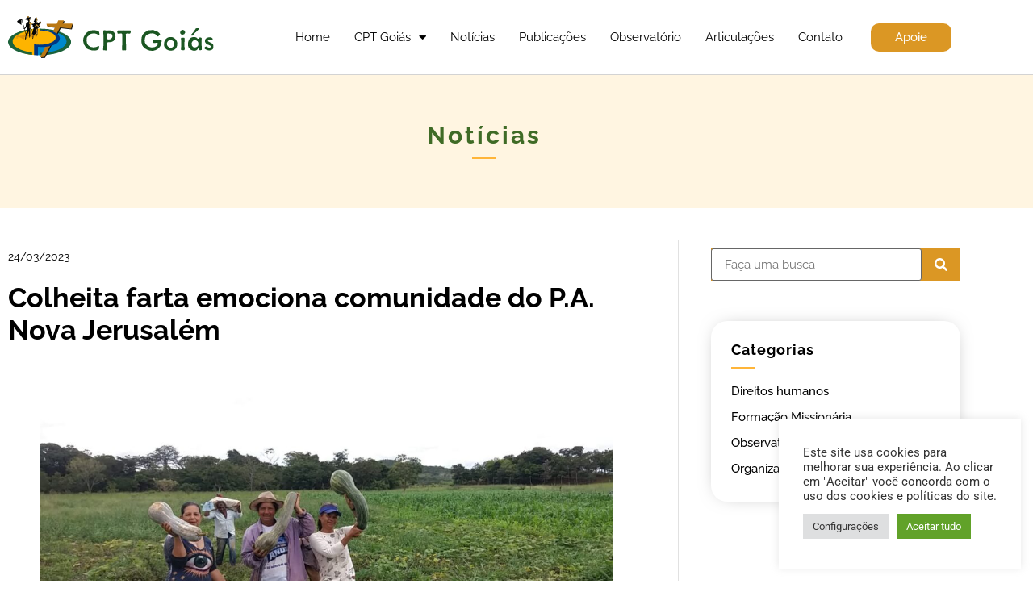

--- FILE ---
content_type: text/html; charset=UTF-8
request_url: https://cptgoias.org.br/colheita-farta-emociona-comunidade-do-p-a-nova-jerusalem/
body_size: 14901
content:
<!doctype html><html lang="pt-BR"><head><meta charset="UTF-8"><meta name="viewport" content="width=device-width, initial-scale=1"><link rel="profile" href="https://gmpg.org/xfn/11"><meta name='robots' content='index, follow, max-image-preview:large, max-snippet:-1, max-video-preview:-1' /><title>Colheita farta emociona comunidade do P.A. Nova Jerusalém | CPT Goiás</title><link rel="canonical" href="https://cptgoias.org.br/colheita-farta-emociona-comunidade-do-p-a-nova-jerusalem/" /><meta property="og:locale" content="pt_BR" /><meta property="og:type" content="article" /><meta property="og:title" content="Colheita farta emociona comunidade do P.A. Nova Jerusalém | CPT Goiás" /><meta property="og:description" content="Famílias do Projeto de Assentamento Nova Jerusalém, no município de Planaltina de Goiás (GO) se emocionaram com a fartura da colheita da Lavoura Comunitária de abóbora. Participantes do plantio relataram os sentimentos que a vivência despertaram. “Pra mim foi muito gratificante participar do plantio comunitário, porque além de estarmos produzindo, estamos unidos, trabalhando juntos, o [&hellip;]" /><meta property="og:url" content="https://cptgoias.org.br/colheita-farta-emociona-comunidade-do-p-a-nova-jerusalem/" /><meta property="og:site_name" content="CPT Goiás" /><meta property="article:published_time" content="2023-03-24T09:35:08+00:00" /><meta property="article:modified_time" content="2023-03-24T09:35:10+00:00" /><meta property="og:image" content="https://cptgoias.org.br/wp-content/uploads/2023/03/WhatsApp-Image-2023-03-18-at-10.34.43-1.jpeg" /><meta property="og:image:width" content="1280" /><meta property="og:image:height" content="720" /><meta property="og:image:type" content="image/jpeg" /><meta name="author" content="comunica" /><meta name="twitter:card" content="summary_large_image" /> <script type="application/ld+json" class="yoast-schema-graph">{"@context":"https://schema.org","@graph":[{"@type":"Article","@id":"https://cptgoias.org.br/colheita-farta-emociona-comunidade-do-p-a-nova-jerusalem/#article","isPartOf":{"@id":"https://cptgoias.org.br/colheita-farta-emociona-comunidade-do-p-a-nova-jerusalem/"},"author":{"name":"comunica","@id":"https://cptgoias.org.br/#/schema/person/51dff0e89b6df2c01bea3a4e02d9ed87"},"headline":"Colheita farta emociona comunidade do P.A. Nova Jerusalém","datePublished":"2023-03-24T09:35:08+00:00","dateModified":"2023-03-24T09:35:10+00:00","mainEntityOfPage":{"@id":"https://cptgoias.org.br/colheita-farta-emociona-comunidade-do-p-a-nova-jerusalem/"},"wordCount":435,"publisher":{"@id":"https://cptgoias.org.br/#organization"},"image":{"@id":"https://cptgoias.org.br/colheita-farta-emociona-comunidade-do-p-a-nova-jerusalem/#primaryimage"},"thumbnailUrl":"https://cptgoias.org.br/wp-content/uploads/2023/03/WhatsApp-Image-2023-03-18-at-10.34.43-1.jpeg","articleSection":["Organização comunitária"],"inLanguage":"pt-BR"},{"@type":"WebPage","@id":"https://cptgoias.org.br/colheita-farta-emociona-comunidade-do-p-a-nova-jerusalem/","url":"https://cptgoias.org.br/colheita-farta-emociona-comunidade-do-p-a-nova-jerusalem/","name":"Colheita farta emociona comunidade do P.A. Nova Jerusalém | CPT Goiás","isPartOf":{"@id":"https://cptgoias.org.br/#website"},"primaryImageOfPage":{"@id":"https://cptgoias.org.br/colheita-farta-emociona-comunidade-do-p-a-nova-jerusalem/#primaryimage"},"image":{"@id":"https://cptgoias.org.br/colheita-farta-emociona-comunidade-do-p-a-nova-jerusalem/#primaryimage"},"thumbnailUrl":"https://cptgoias.org.br/wp-content/uploads/2023/03/WhatsApp-Image-2023-03-18-at-10.34.43-1.jpeg","datePublished":"2023-03-24T09:35:08+00:00","dateModified":"2023-03-24T09:35:10+00:00","breadcrumb":{"@id":"https://cptgoias.org.br/colheita-farta-emociona-comunidade-do-p-a-nova-jerusalem/#breadcrumb"},"inLanguage":"pt-BR","potentialAction":[{"@type":"ReadAction","target":["https://cptgoias.org.br/colheita-farta-emociona-comunidade-do-p-a-nova-jerusalem/"]}]},{"@type":"ImageObject","inLanguage":"pt-BR","@id":"https://cptgoias.org.br/colheita-farta-emociona-comunidade-do-p-a-nova-jerusalem/#primaryimage","url":"https://cptgoias.org.br/wp-content/uploads/2023/03/WhatsApp-Image-2023-03-18-at-10.34.43-1.jpeg","contentUrl":"https://cptgoias.org.br/wp-content/uploads/2023/03/WhatsApp-Image-2023-03-18-at-10.34.43-1.jpeg","width":1280,"height":720},{"@type":"BreadcrumbList","@id":"https://cptgoias.org.br/colheita-farta-emociona-comunidade-do-p-a-nova-jerusalem/#breadcrumb","itemListElement":[{"@type":"ListItem","position":1,"name":"Início","item":"https://cptgoias.org.br/"},{"@type":"ListItem","position":2,"name":"Notícias","item":"https://cptgoias.org.br/noticias/"},{"@type":"ListItem","position":3,"name":"Colheita farta emociona comunidade do P.A. Nova Jerusalém"}]},{"@type":"WebSite","@id":"https://cptgoias.org.br/#website","url":"https://cptgoias.org.br/","name":"CPT Goiás","description":"Comissão Pastoral da Terra - Goiás","publisher":{"@id":"https://cptgoias.org.br/#organization"},"potentialAction":[{"@type":"SearchAction","target":{"@type":"EntryPoint","urlTemplate":"https://cptgoias.org.br/?s={search_term_string}"},"query-input":{"@type":"PropertyValueSpecification","valueRequired":true,"valueName":"search_term_string"}}],"inLanguage":"pt-BR"},{"@type":"Organization","@id":"https://cptgoias.org.br/#organization","name":"CPT Goiás","url":"https://cptgoias.org.br/","logo":{"@type":"ImageObject","inLanguage":"pt-BR","@id":"https://cptgoias.org.br/#/schema/logo/image/","url":"https://cptgoias.org.br/wp-content/uploads/2021/12/logo-cptgo-svg.svg","contentUrl":"https://cptgoias.org.br/wp-content/uploads/2021/12/logo-cptgo-svg.svg","width":255.375,"height":52.092,"caption":"CPT Goiás"},"image":{"@id":"https://cptgoias.org.br/#/schema/logo/image/"}},{"@type":"Person","@id":"https://cptgoias.org.br/#/schema/person/51dff0e89b6df2c01bea3a4e02d9ed87","name":"comunica","image":{"@type":"ImageObject","inLanguage":"pt-BR","@id":"https://cptgoias.org.br/#/schema/person/image/","url":"https://secure.gravatar.com/avatar/f1600d765577422f8af4214df6d12e9815dd2b0505feeaf29621e02533765f02?s=96&d=mm&r=g","contentUrl":"https://secure.gravatar.com/avatar/f1600d765577422f8af4214df6d12e9815dd2b0505feeaf29621e02533765f02?s=96&d=mm&r=g","caption":"comunica"}}]}</script> <link rel="alternate" type="application/rss+xml" title="Feed para CPT Goiás &raquo;" href="https://cptgoias.org.br/feed/" /><link rel="alternate" type="application/rss+xml" title="Feed de comentários para CPT Goiás &raquo;" href="https://cptgoias.org.br/comments/feed/" /><link data-optimized="2" rel="stylesheet" href="https://cptgoias.org.br/wp-content/litespeed/css/93114eafdbab72217d4a67df8e2e98e7.css?ver=3ba17" /> <script src="https://cptgoias.org.br/wp-includes/js/jquery/jquery.min.js?ver=3.7.1" id="jquery-core-js"></script> <link rel="https://api.w.org/" href="https://cptgoias.org.br/wp-json/" /><link rel="alternate" title="JSON" type="application/json" href="https://cptgoias.org.br/wp-json/wp/v2/posts/1590" /><meta name="generator" content="WordPress 6.8.3" /><link rel='shortlink' href='https://cptgoias.org.br/?p=1590' /><link rel="alternate" title="oEmbed (JSON)" type="application/json+oembed" href="https://cptgoias.org.br/wp-json/oembed/1.0/embed?url=https%3A%2F%2Fcptgoias.org.br%2Fcolheita-farta-emociona-comunidade-do-p-a-nova-jerusalem%2F" /><link rel="alternate" title="oEmbed (XML)" type="text/xml+oembed" href="https://cptgoias.org.br/wp-json/oembed/1.0/embed?url=https%3A%2F%2Fcptgoias.org.br%2Fcolheita-farta-emociona-comunidade-do-p-a-nova-jerusalem%2F&#038;format=xml" /><meta name="generator" content="Elementor 3.34.1; features: additional_custom_breakpoints; settings: css_print_method-external, google_font-enabled, font_display-auto">
 <script async src="https://www.googletagmanager.com/gtag/js?id=UA-215003934-1"></script> <script>window.dataLayer = window.dataLayer || [];
  function gtag(){dataLayer.push(arguments);}
  gtag('js', new Date());

  gtag('config', 'UA-215003934-1');</script> <link rel="icon" href="https://cptgoias.org.br/wp-content/uploads/2021/12/favicon.png" sizes="32x32" /><link rel="icon" href="https://cptgoias.org.br/wp-content/uploads/2021/12/favicon.png" sizes="192x192" /><link rel="apple-touch-icon" href="https://cptgoias.org.br/wp-content/uploads/2021/12/favicon.png" /><meta name="msapplication-TileImage" content="https://cptgoias.org.br/wp-content/uploads/2021/12/favicon.png" /></head><body class="wp-singular post-template-default single single-post postid-1590 single-format-standard wp-custom-logo wp-embed-responsive wp-theme-hello-elementor wp-child-theme-hello-theme-child-master hello-elementor-default elementor-default elementor-kit-6 elementor-page-308"><a class="skip-link screen-reader-text" href="#content">Ir para o conteúdo</a><header data-elementor-type="header" data-elementor-id="51" class="elementor elementor-51 elementor-location-header" data-elementor-post-type="elementor_library"><section class="elementor-section elementor-top-section elementor-element elementor-element-2ecc739 elementor-hidden-mobile elementor-section-boxed elementor-section-height-default elementor-section-height-default" data-id="2ecc739" data-element_type="section" data-settings="{&quot;jet_parallax_layout_list&quot;:[{&quot;jet_parallax_layout_image&quot;:{&quot;url&quot;:&quot;&quot;,&quot;id&quot;:&quot;&quot;,&quot;size&quot;:&quot;&quot;},&quot;_id&quot;:&quot;82cc67c&quot;,&quot;jet_parallax_layout_image_tablet&quot;:{&quot;url&quot;:&quot;&quot;,&quot;id&quot;:&quot;&quot;,&quot;size&quot;:&quot;&quot;},&quot;jet_parallax_layout_image_mobile&quot;:{&quot;url&quot;:&quot;&quot;,&quot;id&quot;:&quot;&quot;,&quot;size&quot;:&quot;&quot;},&quot;jet_parallax_layout_speed&quot;:{&quot;unit&quot;:&quot;%&quot;,&quot;size&quot;:50,&quot;sizes&quot;:[]},&quot;jet_parallax_layout_type&quot;:&quot;scroll&quot;,&quot;jet_parallax_layout_direction&quot;:&quot;1&quot;,&quot;jet_parallax_layout_fx_direction&quot;:null,&quot;jet_parallax_layout_z_index&quot;:&quot;&quot;,&quot;jet_parallax_layout_bg_x&quot;:50,&quot;jet_parallax_layout_bg_x_tablet&quot;:&quot;&quot;,&quot;jet_parallax_layout_bg_x_mobile&quot;:&quot;&quot;,&quot;jet_parallax_layout_bg_y&quot;:50,&quot;jet_parallax_layout_bg_y_tablet&quot;:&quot;&quot;,&quot;jet_parallax_layout_bg_y_mobile&quot;:&quot;&quot;,&quot;jet_parallax_layout_bg_size&quot;:&quot;auto&quot;,&quot;jet_parallax_layout_bg_size_tablet&quot;:&quot;&quot;,&quot;jet_parallax_layout_bg_size_mobile&quot;:&quot;&quot;,&quot;jet_parallax_layout_animation_prop&quot;:&quot;transform&quot;,&quot;jet_parallax_layout_on&quot;:[&quot;desktop&quot;,&quot;tablet&quot;]}],&quot;background_background&quot;:&quot;classic&quot;}"><div class="elementor-container elementor-column-gap-default"><div class="elementor-column elementor-col-50 elementor-top-column elementor-element elementor-element-7ad63fa" data-id="7ad63fa" data-element_type="column"><div class="elementor-widget-wrap elementor-element-populated"><div class="elementor-element elementor-element-fde88c0 elementor-widget__width-auto elementor-widget elementor-widget-image" data-id="fde88c0" data-element_type="widget" data-widget_type="image.default"><div class="elementor-widget-container">
<a href="https://cptgoias.org.br">
<img width="255" height="52" src="https://cptgoias.org.br/wp-content/uploads/2021/12/logo-cptgo-svg.svg" class="attachment-full size-full wp-image-453" alt="" />								</a></div></div><div class="elementor-element elementor-element-f738e83 elementor-widget__width-auto elementor-nav-menu--stretch elementor-nav-menu__text-align-center elementor-hidden-mobile elementor-nav-menu--dropdown-tablet elementor-nav-menu--toggle elementor-nav-menu--burger elementor-widget elementor-widget-nav-menu" data-id="f738e83" data-element_type="widget" data-settings="{&quot;full_width&quot;:&quot;stretch&quot;,&quot;layout&quot;:&quot;horizontal&quot;,&quot;submenu_icon&quot;:{&quot;value&quot;:&quot;&lt;i class=\&quot;fas fa-caret-down\&quot; aria-hidden=\&quot;true\&quot;&gt;&lt;\/i&gt;&quot;,&quot;library&quot;:&quot;fa-solid&quot;},&quot;toggle&quot;:&quot;burger&quot;}" data-widget_type="nav-menu.default"><div class="elementor-widget-container"><nav aria-label="Menu" class="elementor-nav-menu--main elementor-nav-menu__container elementor-nav-menu--layout-horizontal e--pointer-underline e--animation-fade"><ul id="menu-1-f738e83" class="elementor-nav-menu"><li class="menu-item menu-item-type-post_type menu-item-object-page menu-item-home menu-item-59"><a href="https://cptgoias.org.br/" class="elementor-item">Home</a></li><li class="menu-item menu-item-type-post_type menu-item-object-page menu-item-has-children menu-item-329"><a href="https://cptgoias.org.br/cpt-goias/" class="elementor-item">CPT Goiás</a><ul class="sub-menu elementor-nav-menu--dropdown"><li class="menu-item menu-item-type-custom menu-item-object-custom menu-item-61"><a href="https://cptgoias.org.br/cpt-goias/#nossa-historia" class="elementor-sub-item elementor-item-anchor">História</a></li><li class="menu-item menu-item-type-custom menu-item-object-custom menu-item-62"><a href="https://cptgoias.org.br/cpt-goias/#missao" class="elementor-sub-item elementor-item-anchor">Missão</a></li><li class="menu-item menu-item-type-custom menu-item-object-custom menu-item-63"><a href="https://cptgoias.org.br/cpt-goias/#nossa-organizacao" class="elementor-sub-item elementor-item-anchor">Nossa organização</a></li><li class="menu-item menu-item-type-custom menu-item-object-custom menu-item-412"><a href="https://cptgoias.org.br/cpt-goias/#nossos-martires" class="elementor-sub-item elementor-item-anchor">Nossos Mártires</a></li><li class="menu-item menu-item-type-custom menu-item-object-custom menu-item-413"><a href="https://cptgoias.org.br/cpt-goias/#romarias" class="elementor-sub-item elementor-item-anchor">Romarias</a></li></ul></li><li class="menu-item menu-item-type-post_type menu-item-object-page current_page_parent menu-item-332"><a href="https://cptgoias.org.br/noticias/" class="elementor-item">Notícias</a></li><li class="menu-item menu-item-type-post_type menu-item-object-page menu-item-403"><a href="https://cptgoias.org.br/publicacoes/" class="elementor-item">Publicações</a></li><li class="menu-item menu-item-type-taxonomy menu-item-object-category menu-item-351"><a href="https://cptgoias.org.br/categoria/observatorio-campones/" class="elementor-item">Observatório</a></li><li class="menu-item menu-item-type-post_type menu-item-object-page menu-item-333"><a href="https://cptgoias.org.br/articulacoes/" class="elementor-item">Articulações</a></li><li class="menu-item menu-item-type-post_type menu-item-object-page menu-item-334"><a href="https://cptgoias.org.br/contato/" class="elementor-item">Contato</a></li></ul></nav><div class="elementor-menu-toggle" role="button" tabindex="0" aria-label="Menu Toggle" aria-expanded="false">
<i aria-hidden="true" role="presentation" class="elementor-menu-toggle__icon--open eicon-menu-bar"></i><i aria-hidden="true" role="presentation" class="elementor-menu-toggle__icon--close eicon-close"></i></div><nav class="elementor-nav-menu--dropdown elementor-nav-menu__container" aria-hidden="true"><ul id="menu-2-f738e83" class="elementor-nav-menu"><li class="menu-item menu-item-type-post_type menu-item-object-page menu-item-home menu-item-59"><a href="https://cptgoias.org.br/" class="elementor-item" tabindex="-1">Home</a></li><li class="menu-item menu-item-type-post_type menu-item-object-page menu-item-has-children menu-item-329"><a href="https://cptgoias.org.br/cpt-goias/" class="elementor-item" tabindex="-1">CPT Goiás</a><ul class="sub-menu elementor-nav-menu--dropdown"><li class="menu-item menu-item-type-custom menu-item-object-custom menu-item-61"><a href="https://cptgoias.org.br/cpt-goias/#nossa-historia" class="elementor-sub-item elementor-item-anchor" tabindex="-1">História</a></li><li class="menu-item menu-item-type-custom menu-item-object-custom menu-item-62"><a href="https://cptgoias.org.br/cpt-goias/#missao" class="elementor-sub-item elementor-item-anchor" tabindex="-1">Missão</a></li><li class="menu-item menu-item-type-custom menu-item-object-custom menu-item-63"><a href="https://cptgoias.org.br/cpt-goias/#nossa-organizacao" class="elementor-sub-item elementor-item-anchor" tabindex="-1">Nossa organização</a></li><li class="menu-item menu-item-type-custom menu-item-object-custom menu-item-412"><a href="https://cptgoias.org.br/cpt-goias/#nossos-martires" class="elementor-sub-item elementor-item-anchor" tabindex="-1">Nossos Mártires</a></li><li class="menu-item menu-item-type-custom menu-item-object-custom menu-item-413"><a href="https://cptgoias.org.br/cpt-goias/#romarias" class="elementor-sub-item elementor-item-anchor" tabindex="-1">Romarias</a></li></ul></li><li class="menu-item menu-item-type-post_type menu-item-object-page current_page_parent menu-item-332"><a href="https://cptgoias.org.br/noticias/" class="elementor-item" tabindex="-1">Notícias</a></li><li class="menu-item menu-item-type-post_type menu-item-object-page menu-item-403"><a href="https://cptgoias.org.br/publicacoes/" class="elementor-item" tabindex="-1">Publicações</a></li><li class="menu-item menu-item-type-taxonomy menu-item-object-category menu-item-351"><a href="https://cptgoias.org.br/categoria/observatorio-campones/" class="elementor-item" tabindex="-1">Observatório</a></li><li class="menu-item menu-item-type-post_type menu-item-object-page menu-item-333"><a href="https://cptgoias.org.br/articulacoes/" class="elementor-item" tabindex="-1">Articulações</a></li><li class="menu-item menu-item-type-post_type menu-item-object-page menu-item-334"><a href="https://cptgoias.org.br/contato/" class="elementor-item" tabindex="-1">Contato</a></li></ul></nav></div></div></div></div><div class="elementor-column elementor-col-50 elementor-top-column elementor-element elementor-element-86a0bdb" data-id="86a0bdb" data-element_type="column"><div class="elementor-widget-wrap elementor-element-populated"><div class="elementor-element elementor-element-4e80141 elementor-widget__width-auto elementor-mobile-align-justify elementor-widget-mobile__width-inherit elementor-widget elementor-widget-button" data-id="4e80141" data-element_type="widget" data-widget_type="button.default"><div class="elementor-widget-container"><div class="elementor-button-wrapper">
<a class="elementor-button elementor-button-link elementor-size-sm" href="https://cptgoias.org.br/apoie/">
<span class="elementor-button-content-wrapper">
<span class="elementor-button-text">Apoie</span>
</span>
</a></div></div></div></div></div></div></section><section class="elementor-section elementor-top-section elementor-element elementor-element-6977c28 elementor-hidden-desktop elementor-hidden-tablet elementor-section-boxed elementor-section-height-default elementor-section-height-default" data-id="6977c28" data-element_type="section" data-settings="{&quot;jet_parallax_layout_list&quot;:[{&quot;jet_parallax_layout_image&quot;:{&quot;url&quot;:&quot;&quot;,&quot;id&quot;:&quot;&quot;,&quot;size&quot;:&quot;&quot;},&quot;_id&quot;:&quot;82cc67c&quot;,&quot;jet_parallax_layout_image_tablet&quot;:{&quot;url&quot;:&quot;&quot;,&quot;id&quot;:&quot;&quot;,&quot;size&quot;:&quot;&quot;},&quot;jet_parallax_layout_image_mobile&quot;:{&quot;url&quot;:&quot;&quot;,&quot;id&quot;:&quot;&quot;,&quot;size&quot;:&quot;&quot;},&quot;jet_parallax_layout_speed&quot;:{&quot;unit&quot;:&quot;%&quot;,&quot;size&quot;:50,&quot;sizes&quot;:[]},&quot;jet_parallax_layout_type&quot;:&quot;scroll&quot;,&quot;jet_parallax_layout_direction&quot;:&quot;1&quot;,&quot;jet_parallax_layout_fx_direction&quot;:null,&quot;jet_parallax_layout_z_index&quot;:&quot;&quot;,&quot;jet_parallax_layout_bg_x&quot;:50,&quot;jet_parallax_layout_bg_x_tablet&quot;:&quot;&quot;,&quot;jet_parallax_layout_bg_x_mobile&quot;:&quot;&quot;,&quot;jet_parallax_layout_bg_y&quot;:50,&quot;jet_parallax_layout_bg_y_tablet&quot;:&quot;&quot;,&quot;jet_parallax_layout_bg_y_mobile&quot;:&quot;&quot;,&quot;jet_parallax_layout_bg_size&quot;:&quot;auto&quot;,&quot;jet_parallax_layout_bg_size_tablet&quot;:&quot;&quot;,&quot;jet_parallax_layout_bg_size_mobile&quot;:&quot;&quot;,&quot;jet_parallax_layout_animation_prop&quot;:&quot;transform&quot;,&quot;jet_parallax_layout_on&quot;:[&quot;desktop&quot;,&quot;tablet&quot;]}],&quot;background_background&quot;:&quot;classic&quot;}"><div class="elementor-container elementor-column-gap-default"><div class="elementor-column elementor-col-100 elementor-top-column elementor-element elementor-element-53c1cdf" data-id="53c1cdf" data-element_type="column"><div class="elementor-widget-wrap elementor-element-populated"><div class="elementor-element elementor-element-3673221 elementor-widget__width-auto elementor-widget elementor-widget-image" data-id="3673221" data-element_type="widget" data-widget_type="image.default"><div class="elementor-widget-container">
<a href="https://cptgoias.org.br">
<img width="255" height="52" src="https://cptgoias.org.br/wp-content/uploads/2021/12/logo-cptgo-svg.svg" class="attachment-full size-full wp-image-453" alt="" />								</a></div></div><div class="elementor-element elementor-element-30bf6f1 elementor-widget__width-auto elementor-nav-menu--stretch elementor-nav-menu__text-align-center elementor-hidden-desktop elementor-hidden-tablet elementor-nav-menu--dropdown-tablet elementor-nav-menu--toggle elementor-nav-menu--burger elementor-widget elementor-widget-nav-menu" data-id="30bf6f1" data-element_type="widget" data-settings="{&quot;full_width&quot;:&quot;stretch&quot;,&quot;layout&quot;:&quot;horizontal&quot;,&quot;submenu_icon&quot;:{&quot;value&quot;:&quot;&lt;i class=\&quot;fas fa-caret-down\&quot; aria-hidden=\&quot;true\&quot;&gt;&lt;\/i&gt;&quot;,&quot;library&quot;:&quot;fa-solid&quot;},&quot;toggle&quot;:&quot;burger&quot;}" data-widget_type="nav-menu.default"><div class="elementor-widget-container"><nav aria-label="Menu" class="elementor-nav-menu--main elementor-nav-menu__container elementor-nav-menu--layout-horizontal e--pointer-underline e--animation-fade"><ul id="menu-1-30bf6f1" class="elementor-nav-menu"><li class="menu-item menu-item-type-post_type menu-item-object-page menu-item-home menu-item-475"><a href="https://cptgoias.org.br/" class="elementor-item">Home</a></li><li class="menu-item menu-item-type-post_type menu-item-object-page menu-item-has-children menu-item-474"><a href="https://cptgoias.org.br/cpt-goias/" class="elementor-item">CPT Goiás</a><ul class="sub-menu elementor-nav-menu--dropdown"><li class="menu-item menu-item-type-custom menu-item-object-custom menu-item-482"><a href="https://cptgoias.org.br/cpt-goias/#nossa-historia" class="elementor-sub-item elementor-item-anchor">História</a></li><li class="menu-item menu-item-type-custom menu-item-object-custom menu-item-483"><a href="https://cptgoias.org.br/cpt-goias/#missao" class="elementor-sub-item elementor-item-anchor">Missão</a></li><li class="menu-item menu-item-type-custom menu-item-object-custom menu-item-484"><a href="https://cptgoias.org.br/cpt-goias/#nossa-organizacao" class="elementor-sub-item elementor-item-anchor">Nossa organização</a></li><li class="menu-item menu-item-type-custom menu-item-object-custom menu-item-485"><a href="https://cptgoias.org.br/cpt-goias/#nossos-martires" class="elementor-sub-item elementor-item-anchor">Nossos Mártires</a></li><li class="menu-item menu-item-type-custom menu-item-object-custom menu-item-486"><a href="https://cptgoias.org.br/cpt-goias/#romarias" class="elementor-sub-item elementor-item-anchor">Romarias</a></li></ul></li><li class="menu-item menu-item-type-post_type menu-item-object-page current_page_parent menu-item-476"><a href="https://cptgoias.org.br/noticias/" class="elementor-item">Notícias</a></li><li class="menu-item menu-item-type-post_type menu-item-object-page menu-item-477"><a href="https://cptgoias.org.br/publicacoes/" class="elementor-item">Publicações</a></li><li class="menu-item menu-item-type-taxonomy menu-item-object-category menu-item-478"><a href="https://cptgoias.org.br/categoria/observatorio-campones/" class="elementor-item">Observatório</a></li><li class="menu-item menu-item-type-post_type menu-item-object-page menu-item-479"><a href="https://cptgoias.org.br/articulacoes/" class="elementor-item">Articulações</a></li><li class="menu-item menu-item-type-post_type menu-item-object-page menu-item-481"><a href="https://cptgoias.org.br/contato/" class="elementor-item">Contato</a></li><li class="menu-item menu-item-type-post_type menu-item-object-page menu-item-480"><a href="https://cptgoias.org.br/apoie/" class="elementor-item">Apoie</a></li></ul></nav><div class="elementor-menu-toggle" role="button" tabindex="0" aria-label="Menu Toggle" aria-expanded="false">
<i aria-hidden="true" role="presentation" class="elementor-menu-toggle__icon--open eicon-menu-bar"></i><i aria-hidden="true" role="presentation" class="elementor-menu-toggle__icon--close eicon-close"></i></div><nav class="elementor-nav-menu--dropdown elementor-nav-menu__container" aria-hidden="true"><ul id="menu-2-30bf6f1" class="elementor-nav-menu"><li class="menu-item menu-item-type-post_type menu-item-object-page menu-item-home menu-item-475"><a href="https://cptgoias.org.br/" class="elementor-item" tabindex="-1">Home</a></li><li class="menu-item menu-item-type-post_type menu-item-object-page menu-item-has-children menu-item-474"><a href="https://cptgoias.org.br/cpt-goias/" class="elementor-item" tabindex="-1">CPT Goiás</a><ul class="sub-menu elementor-nav-menu--dropdown"><li class="menu-item menu-item-type-custom menu-item-object-custom menu-item-482"><a href="https://cptgoias.org.br/cpt-goias/#nossa-historia" class="elementor-sub-item elementor-item-anchor" tabindex="-1">História</a></li><li class="menu-item menu-item-type-custom menu-item-object-custom menu-item-483"><a href="https://cptgoias.org.br/cpt-goias/#missao" class="elementor-sub-item elementor-item-anchor" tabindex="-1">Missão</a></li><li class="menu-item menu-item-type-custom menu-item-object-custom menu-item-484"><a href="https://cptgoias.org.br/cpt-goias/#nossa-organizacao" class="elementor-sub-item elementor-item-anchor" tabindex="-1">Nossa organização</a></li><li class="menu-item menu-item-type-custom menu-item-object-custom menu-item-485"><a href="https://cptgoias.org.br/cpt-goias/#nossos-martires" class="elementor-sub-item elementor-item-anchor" tabindex="-1">Nossos Mártires</a></li><li class="menu-item menu-item-type-custom menu-item-object-custom menu-item-486"><a href="https://cptgoias.org.br/cpt-goias/#romarias" class="elementor-sub-item elementor-item-anchor" tabindex="-1">Romarias</a></li></ul></li><li class="menu-item menu-item-type-post_type menu-item-object-page current_page_parent menu-item-476"><a href="https://cptgoias.org.br/noticias/" class="elementor-item" tabindex="-1">Notícias</a></li><li class="menu-item menu-item-type-post_type menu-item-object-page menu-item-477"><a href="https://cptgoias.org.br/publicacoes/" class="elementor-item" tabindex="-1">Publicações</a></li><li class="menu-item menu-item-type-taxonomy menu-item-object-category menu-item-478"><a href="https://cptgoias.org.br/categoria/observatorio-campones/" class="elementor-item" tabindex="-1">Observatório</a></li><li class="menu-item menu-item-type-post_type menu-item-object-page menu-item-479"><a href="https://cptgoias.org.br/articulacoes/" class="elementor-item" tabindex="-1">Articulações</a></li><li class="menu-item menu-item-type-post_type menu-item-object-page menu-item-481"><a href="https://cptgoias.org.br/contato/" class="elementor-item" tabindex="-1">Contato</a></li><li class="menu-item menu-item-type-post_type menu-item-object-page menu-item-480"><a href="https://cptgoias.org.br/apoie/" class="elementor-item" tabindex="-1">Apoie</a></li></ul></nav></div></div></div></div></div></section></header><div data-elementor-type="single-post" data-elementor-id="308" class="elementor elementor-308 elementor-location-single post-1590 post type-post status-publish format-standard has-post-thumbnail hentry category-organizacao-comunitaria" data-elementor-post-type="elementor_library"><section class="elementor-section elementor-top-section elementor-element elementor-element-010c28a elementor-section-height-min-height elementor-section-boxed elementor-section-height-default elementor-section-items-middle" data-id="010c28a" data-element_type="section" data-settings="{&quot;jet_parallax_layout_list&quot;:[{&quot;jet_parallax_layout_image&quot;:{&quot;url&quot;:&quot;&quot;,&quot;id&quot;:&quot;&quot;,&quot;size&quot;:&quot;&quot;},&quot;_id&quot;:&quot;5e9a09e&quot;,&quot;jet_parallax_layout_image_tablet&quot;:{&quot;url&quot;:&quot;&quot;,&quot;id&quot;:&quot;&quot;,&quot;size&quot;:&quot;&quot;},&quot;jet_parallax_layout_image_mobile&quot;:{&quot;url&quot;:&quot;&quot;,&quot;id&quot;:&quot;&quot;,&quot;size&quot;:&quot;&quot;},&quot;jet_parallax_layout_speed&quot;:{&quot;unit&quot;:&quot;%&quot;,&quot;size&quot;:50,&quot;sizes&quot;:[]},&quot;jet_parallax_layout_type&quot;:&quot;scroll&quot;,&quot;jet_parallax_layout_direction&quot;:&quot;1&quot;,&quot;jet_parallax_layout_fx_direction&quot;:null,&quot;jet_parallax_layout_z_index&quot;:&quot;&quot;,&quot;jet_parallax_layout_bg_x&quot;:50,&quot;jet_parallax_layout_bg_x_tablet&quot;:&quot;&quot;,&quot;jet_parallax_layout_bg_x_mobile&quot;:&quot;&quot;,&quot;jet_parallax_layout_bg_y&quot;:50,&quot;jet_parallax_layout_bg_y_tablet&quot;:&quot;&quot;,&quot;jet_parallax_layout_bg_y_mobile&quot;:&quot;&quot;,&quot;jet_parallax_layout_bg_size&quot;:&quot;auto&quot;,&quot;jet_parallax_layout_bg_size_tablet&quot;:&quot;&quot;,&quot;jet_parallax_layout_bg_size_mobile&quot;:&quot;&quot;,&quot;jet_parallax_layout_animation_prop&quot;:&quot;transform&quot;,&quot;jet_parallax_layout_on&quot;:[&quot;desktop&quot;,&quot;tablet&quot;]}],&quot;background_background&quot;:&quot;classic&quot;}"><div class="elementor-container elementor-column-gap-default"><div class="elementor-column elementor-col-100 elementor-top-column elementor-element elementor-element-860726b" data-id="860726b" data-element_type="column"><div class="elementor-widget-wrap elementor-element-populated"><div class="elementor-element elementor-element-e9db28d elementor-widget elementor-widget-heading" data-id="e9db28d" data-element_type="widget" data-widget_type="heading.default"><div class="elementor-widget-container"><h1 class="elementor-heading-title elementor-size-default">Notícias</h1></div></div><div class="elementor-element elementor-element-6226401 elementor-widget-divider--view-line elementor-widget elementor-widget-divider" data-id="6226401" data-element_type="widget" data-widget_type="divider.default"><div class="elementor-widget-container"><div class="elementor-divider">
<span class="elementor-divider-separator">
</span></div></div></div></div></div></div></section><section class="elementor-section elementor-top-section elementor-element elementor-element-3f9bbee elementor-section-boxed elementor-section-height-default elementor-section-height-default" data-id="3f9bbee" data-element_type="section" data-settings="{&quot;jet_parallax_layout_list&quot;:[{&quot;jet_parallax_layout_image&quot;:{&quot;url&quot;:&quot;&quot;,&quot;id&quot;:&quot;&quot;,&quot;size&quot;:&quot;&quot;},&quot;_id&quot;:&quot;5618005&quot;,&quot;jet_parallax_layout_image_tablet&quot;:{&quot;url&quot;:&quot;&quot;,&quot;id&quot;:&quot;&quot;,&quot;size&quot;:&quot;&quot;},&quot;jet_parallax_layout_image_mobile&quot;:{&quot;url&quot;:&quot;&quot;,&quot;id&quot;:&quot;&quot;,&quot;size&quot;:&quot;&quot;},&quot;jet_parallax_layout_speed&quot;:{&quot;unit&quot;:&quot;%&quot;,&quot;size&quot;:50,&quot;sizes&quot;:[]},&quot;jet_parallax_layout_type&quot;:&quot;scroll&quot;,&quot;jet_parallax_layout_direction&quot;:&quot;1&quot;,&quot;jet_parallax_layout_fx_direction&quot;:null,&quot;jet_parallax_layout_z_index&quot;:&quot;&quot;,&quot;jet_parallax_layout_bg_x&quot;:50,&quot;jet_parallax_layout_bg_x_tablet&quot;:&quot;&quot;,&quot;jet_parallax_layout_bg_x_mobile&quot;:&quot;&quot;,&quot;jet_parallax_layout_bg_y&quot;:50,&quot;jet_parallax_layout_bg_y_tablet&quot;:&quot;&quot;,&quot;jet_parallax_layout_bg_y_mobile&quot;:&quot;&quot;,&quot;jet_parallax_layout_bg_size&quot;:&quot;auto&quot;,&quot;jet_parallax_layout_bg_size_tablet&quot;:&quot;&quot;,&quot;jet_parallax_layout_bg_size_mobile&quot;:&quot;&quot;,&quot;jet_parallax_layout_animation_prop&quot;:&quot;transform&quot;,&quot;jet_parallax_layout_on&quot;:[&quot;desktop&quot;,&quot;tablet&quot;]}]}"><div class="elementor-container elementor-column-gap-default"><div class="elementor-column elementor-col-50 elementor-top-column elementor-element elementor-element-d1ea6b7" data-id="d1ea6b7" data-element_type="column"><div class="elementor-widget-wrap elementor-element-populated"><div class="elementor-element elementor-element-3dda507 elementor-widget elementor-widget-post-info" data-id="3dda507" data-element_type="widget" data-widget_type="post-info.default"><div class="elementor-widget-container"><ul class="elementor-inline-items elementor-icon-list-items elementor-post-info"><li class="elementor-icon-list-item elementor-repeater-item-2e68500 elementor-inline-item" itemprop="datePublished">
<span class="elementor-icon-list-text elementor-post-info__item elementor-post-info__item--type-date">
<time>24/03/2023</time>					</span></li></ul></div></div><div class="elementor-element elementor-element-ec57216 elementor-widget elementor-widget-theme-post-title elementor-page-title elementor-widget-heading" data-id="ec57216" data-element_type="widget" data-widget_type="theme-post-title.default"><div class="elementor-widget-container"><h1 class="elementor-heading-title elementor-size-default">Colheita farta emociona comunidade do P.A. Nova Jerusalém</h1></div></div><div class="elementor-element elementor-element-d700b7b elementor-widget elementor-widget-theme-post-content" data-id="d700b7b" data-element_type="widget" data-widget_type="theme-post-content.default"><div class="elementor-widget-container"><figure class="wp-block-image size-large"><img fetchpriority="high" decoding="async" width="1024" height="576" src="https://cptgoias.org.br/wp-content/uploads/2023/03/WhatsApp-Image-2023-03-18-at-10.34.43-1-1024x576.jpeg" alt="" class="wp-image-1591" srcset="https://cptgoias.org.br/wp-content/uploads/2023/03/WhatsApp-Image-2023-03-18-at-10.34.43-1-1024x576.jpeg 1024w, https://cptgoias.org.br/wp-content/uploads/2023/03/WhatsApp-Image-2023-03-18-at-10.34.43-1-300x169.jpeg 300w, https://cptgoias.org.br/wp-content/uploads/2023/03/WhatsApp-Image-2023-03-18-at-10.34.43-1-768x432.jpeg 768w, https://cptgoias.org.br/wp-content/uploads/2023/03/WhatsApp-Image-2023-03-18-at-10.34.43-1.jpeg 1280w" sizes="(max-width: 1024px) 100vw, 1024px" /></figure><p>Famílias do Projeto de Assentamento Nova Jerusalém, no município de Planaltina de Goiás (GO) se emocionaram com a fartura da colheita da Lavoura Comunitária de abóbora. Participantes do plantio relataram os sentimentos que a vivência despertaram.</p><p>“Pra mim foi muito gratificante participar do plantio comunitário, porque além de estarmos produzindo, estamos unidos, trabalhando juntos, o assentamento está andando. Além de dar para os parentes, eu vou usar para o consumo e para alimentar meu animais. Eu espero que a gente continue no ano que vem, trabalhando juntos.” (Branca)</p><p>“Pra mim o foco principal não é o valor financeiro e o trabalho coletivo a união entre a comunidade e o respeito que temos que ter um com o outro, enfim tudo se resume em amor entre nós da comunidade 🤗☺️🙏🏽!!!!!” (Marcos)</p><p>“Estou muito grato pela a parceria do plantio das abóbora na horta comunitária, agradeço bom Celso e todos envolvidos para realizar esse trabalho muito gratificante que ajudou várias pessoas e mais a igreja para fazer um ótimo trabalho social que eh doar para pessoa carentes . Juntos somos mais fortes. Mais um muito obg pela a oportunidade e parceria de todos. Que Deus abençoe todos nós.” (Cláudia e Gerônimo)</p><figure class="wp-block-gallery has-nested-images columns-default is-cropped wp-block-gallery-1 is-layout-flex wp-block-gallery-is-layout-flex"><figure class="wp-block-image size-large"><img decoding="async" width="576" height="1024" data-id="1593" src="https://cptgoias.org.br/wp-content/uploads/2023/03/WhatsApp-Image-2023-03-18-at-10.34.44-1-576x1024.jpeg" alt="" class="wp-image-1593" srcset="https://cptgoias.org.br/wp-content/uploads/2023/03/WhatsApp-Image-2023-03-18-at-10.34.44-1-576x1024.jpeg 576w, https://cptgoias.org.br/wp-content/uploads/2023/03/WhatsApp-Image-2023-03-18-at-10.34.44-1-169x300.jpeg 169w, https://cptgoias.org.br/wp-content/uploads/2023/03/WhatsApp-Image-2023-03-18-at-10.34.44-1-768x1365.jpeg 768w, https://cptgoias.org.br/wp-content/uploads/2023/03/WhatsApp-Image-2023-03-18-at-10.34.44-1-864x1536.jpeg 864w, https://cptgoias.org.br/wp-content/uploads/2023/03/WhatsApp-Image-2023-03-18-at-10.34.44-1.jpeg 900w" sizes="(max-width: 576px) 100vw, 576px" /></figure><figure class="wp-block-image size-large"><img decoding="async" width="576" height="1024" data-id="1592" src="https://cptgoias.org.br/wp-content/uploads/2023/03/WhatsApp-Image-2023-03-18-at-10.34.44-2-576x1024.jpeg" alt="" class="wp-image-1592" srcset="https://cptgoias.org.br/wp-content/uploads/2023/03/WhatsApp-Image-2023-03-18-at-10.34.44-2-576x1024.jpeg 576w, https://cptgoias.org.br/wp-content/uploads/2023/03/WhatsApp-Image-2023-03-18-at-10.34.44-2-169x300.jpeg 169w, https://cptgoias.org.br/wp-content/uploads/2023/03/WhatsApp-Image-2023-03-18-at-10.34.44-2-768x1365.jpeg 768w, https://cptgoias.org.br/wp-content/uploads/2023/03/WhatsApp-Image-2023-03-18-at-10.34.44-2-864x1536.jpeg 864w, https://cptgoias.org.br/wp-content/uploads/2023/03/WhatsApp-Image-2023-03-18-at-10.34.44-2.jpeg 900w" sizes="(max-width: 576px) 100vw, 576px" /></figure></figure><figure class="wp-block-image size-large"><img loading="lazy" decoding="async" width="1024" height="576" src="https://cptgoias.org.br/wp-content/uploads/2023/03/WhatsApp-Image-2023-03-18-at-10.34.44-1024x576.jpeg" alt="" class="wp-image-1594" srcset="https://cptgoias.org.br/wp-content/uploads/2023/03/WhatsApp-Image-2023-03-18-at-10.34.44-1024x576.jpeg 1024w, https://cptgoias.org.br/wp-content/uploads/2023/03/WhatsApp-Image-2023-03-18-at-10.34.44-300x169.jpeg 300w, https://cptgoias.org.br/wp-content/uploads/2023/03/WhatsApp-Image-2023-03-18-at-10.34.44-768x432.jpeg 768w, https://cptgoias.org.br/wp-content/uploads/2023/03/WhatsApp-Image-2023-03-18-at-10.34.44.jpeg 1280w" sizes="(max-width: 1024px) 100vw, 1024px" /></figure><p><br><br>“Esse ano a gente tava com cansaço, físico, mental, com o psicológico ruim. A gente tinha até pensado em desistir. A gente vinha há dois anos plantando feijão, um plantio lindo, mas a gente optou pelo plantio de abóbora, porque era o que a gente conseguia fazer. No primeiro momento, eu duvidei que ia dar. E essa [quantidade de vista nas foto] foi a primeira parte da colheita, ainda tem abóbora pra colher, a roça ainda ainda está amarelinha de flor.</p><p>O meu sentimento é de que nossa terra é a terra que jorra leite e mel, de Moisés. É um sentimento de vitória. A gente viu que a gente tem potencial de produzir qualquer coisa que a gente quiser aqui. Foi uma alegria só essa colheita. Cada abóbora que eu peguei, eu me emocionei. Hoje quando eu olho cada abóbora que está no monte aqui, eu me sinto realizada, satisfeita. Nós ainda temos muito chão pela frente. A gente vai aonde a gente quiser, porque Deus está permitindo que a gente vá.”</p><p>(Relato de Cida, moradora do Projeto de Assentamento Nova Jerusalém, em Planaltina de Goiás, sobre a colheita da lavoura comunitária deste ano)</p></div></div><div class="elementor-element elementor-element-a1834f9 elementor-widget-divider--view-line elementor-widget elementor-widget-divider" data-id="a1834f9" data-element_type="widget" data-widget_type="divider.default"><div class="elementor-widget-container"><div class="elementor-divider">
<span class="elementor-divider-separator">
</span></div></div></div><div class="elementor-element elementor-element-139df21 elementor-widget elementor-widget-heading" data-id="139df21" data-element_type="widget" data-widget_type="heading.default"><div class="elementor-widget-container">
<span class="elementor-heading-title elementor-size-default">Compartilhe essa notícia</span></div></div><div class="elementor-element elementor-element-867d3f4 elementor-share-buttons--view-icon elementor-share-buttons--skin-flat elementor-share-buttons--shape-circle elementor-grid-mobile-5 elementor-grid-0 elementor-share-buttons--color-official elementor-widget elementor-widget-share-buttons" data-id="867d3f4" data-element_type="widget" data-widget_type="share-buttons.default"><div class="elementor-widget-container"><div class="elementor-grid" role="list"><div class="elementor-grid-item" role="listitem"><div class="elementor-share-btn elementor-share-btn_whatsapp" role="button" tabindex="0" aria-label="Share on whatsapp">
<span class="elementor-share-btn__icon">
<i class="fab fa-whatsapp" aria-hidden="true"></i>							</span></div></div><div class="elementor-grid-item" role="listitem"><div class="elementor-share-btn elementor-share-btn_telegram" role="button" tabindex="0" aria-label="Share on telegram">
<span class="elementor-share-btn__icon">
<i class="fab fa-telegram" aria-hidden="true"></i>							</span></div></div><div class="elementor-grid-item" role="listitem"><div class="elementor-share-btn elementor-share-btn_facebook" role="button" tabindex="0" aria-label="Share on facebook">
<span class="elementor-share-btn__icon">
<i class="fab fa-facebook" aria-hidden="true"></i>							</span></div></div><div class="elementor-grid-item" role="listitem"><div class="elementor-share-btn elementor-share-btn_twitter" role="button" tabindex="0" aria-label="Share on twitter">
<span class="elementor-share-btn__icon">
<i class="fab fa-twitter" aria-hidden="true"></i>							</span></div></div><div class="elementor-grid-item" role="listitem"><div class="elementor-share-btn elementor-share-btn_email" role="button" tabindex="0" aria-label="Share on email">
<span class="elementor-share-btn__icon">
<i class="fas fa-envelope" aria-hidden="true"></i>							</span></div></div></div></div></div></div></div><div class="elementor-column elementor-col-50 elementor-top-column elementor-element elementor-element-d74ce2a" data-id="d74ce2a" data-element_type="column"><div class="elementor-widget-wrap elementor-element-populated"><div class="elementor-element elementor-element-2808fca elementor-widget elementor-widget-jet-search" data-id="2808fca" data-element_type="widget" data-widget_type="jet-search.default"><div class="elementor-widget-container"><div class="elementor-jet-search jet-blocks"><div class="jet-search"><form role="search" method="get" class="jet-search__form" action="https://cptgoias.org.br/">
<label class="jet-search__label">
<span class="screen-reader-text">Faça uma busca</span>
<input type="search" class="jet-search__field"  placeholder="Faça uma busca" value="" name="s" aria-label="Faça uma busca" />
</label>
<button type="submit" class="jet-search__submit" aria-label="submit search"><span class="jet-search__submit-icon jet-blocks-icon"><i aria-hidden="true" class="fas fa-search"></i></span></button></form></div></div></div></div><section class="elementor-section elementor-inner-section elementor-element elementor-element-b21ffba elementor-section-boxed elementor-section-height-default elementor-section-height-default" data-id="b21ffba" data-element_type="section" data-settings="{&quot;jet_parallax_layout_list&quot;:[{&quot;jet_parallax_layout_image&quot;:{&quot;url&quot;:&quot;&quot;,&quot;id&quot;:&quot;&quot;,&quot;size&quot;:&quot;&quot;},&quot;_id&quot;:&quot;634e24d&quot;,&quot;jet_parallax_layout_image_tablet&quot;:{&quot;url&quot;:&quot;&quot;,&quot;id&quot;:&quot;&quot;,&quot;size&quot;:&quot;&quot;},&quot;jet_parallax_layout_image_mobile&quot;:{&quot;url&quot;:&quot;&quot;,&quot;id&quot;:&quot;&quot;,&quot;size&quot;:&quot;&quot;},&quot;jet_parallax_layout_speed&quot;:{&quot;unit&quot;:&quot;%&quot;,&quot;size&quot;:50,&quot;sizes&quot;:[]},&quot;jet_parallax_layout_type&quot;:&quot;scroll&quot;,&quot;jet_parallax_layout_direction&quot;:&quot;1&quot;,&quot;jet_parallax_layout_fx_direction&quot;:null,&quot;jet_parallax_layout_z_index&quot;:&quot;&quot;,&quot;jet_parallax_layout_bg_x&quot;:50,&quot;jet_parallax_layout_bg_x_tablet&quot;:&quot;&quot;,&quot;jet_parallax_layout_bg_x_mobile&quot;:&quot;&quot;,&quot;jet_parallax_layout_bg_y&quot;:50,&quot;jet_parallax_layout_bg_y_tablet&quot;:&quot;&quot;,&quot;jet_parallax_layout_bg_y_mobile&quot;:&quot;&quot;,&quot;jet_parallax_layout_bg_size&quot;:&quot;auto&quot;,&quot;jet_parallax_layout_bg_size_tablet&quot;:&quot;&quot;,&quot;jet_parallax_layout_bg_size_mobile&quot;:&quot;&quot;,&quot;jet_parallax_layout_animation_prop&quot;:&quot;transform&quot;,&quot;jet_parallax_layout_on&quot;:[&quot;desktop&quot;,&quot;tablet&quot;]}]}"><div class="elementor-container elementor-column-gap-default"><div class="elementor-column elementor-col-100 elementor-inner-column elementor-element elementor-element-b2bef4c" data-id="b2bef4c" data-element_type="column"><div class="elementor-widget-wrap elementor-element-populated"><div class="elementor-element elementor-element-68aba57 elementor-widget elementor-widget-heading" data-id="68aba57" data-element_type="widget" data-widget_type="heading.default"><div class="elementor-widget-container">
<span class="elementor-heading-title elementor-size-default">Categorias</span></div></div><div class="elementor-element elementor-element-14df395 elementor-widget-divider--view-line elementor-widget elementor-widget-divider" data-id="14df395" data-element_type="widget" data-widget_type="divider.default"><div class="elementor-widget-container"><div class="elementor-divider">
<span class="elementor-divider-separator">
</span></div></div></div><div class="elementor-element elementor-element-61b9ca9 elementor-widget elementor-widget-wp-widget-categories" data-id="61b9ca9" data-element_type="widget" data-widget_type="wp-widget-categories.default"><div class="elementor-widget-container"><h5>Categorias</h5><nav aria-label="Categorias"><ul><li class="cat-item cat-item-7"><a href="https://cptgoias.org.br/categoria/direitos-humanos/">Direitos humanos</a></li><li class="cat-item cat-item-21"><a href="https://cptgoias.org.br/categoria/formacao-missionaria/">Formação Missionária</a></li><li class="cat-item cat-item-11"><a href="https://cptgoias.org.br/categoria/observatorio-campones/">Observatório camponês</a></li><li class="cat-item cat-item-8"><a href="https://cptgoias.org.br/categoria/organizacao-comunitaria/">Organização comunitária</a></li></ul></nav></div></div></div></div></div></section></div></div></div></section></div><footer data-elementor-type="footer" data-elementor-id="92" class="elementor elementor-92 elementor-location-footer" data-elementor-post-type="elementor_library"><section class="elementor-section elementor-top-section elementor-element elementor-element-3dda64c elementor-hidden-desktop elementor-hidden-tablet elementor-section-boxed elementor-section-height-default elementor-section-height-default" data-id="3dda64c" data-element_type="section" data-settings="{&quot;jet_parallax_layout_list&quot;:[{&quot;jet_parallax_layout_image&quot;:{&quot;url&quot;:&quot;&quot;,&quot;id&quot;:&quot;&quot;,&quot;size&quot;:&quot;&quot;},&quot;_id&quot;:&quot;09785c7&quot;,&quot;jet_parallax_layout_image_tablet&quot;:{&quot;url&quot;:&quot;&quot;,&quot;id&quot;:&quot;&quot;,&quot;size&quot;:&quot;&quot;},&quot;jet_parallax_layout_image_mobile&quot;:{&quot;url&quot;:&quot;&quot;,&quot;id&quot;:&quot;&quot;,&quot;size&quot;:&quot;&quot;},&quot;jet_parallax_layout_speed&quot;:{&quot;unit&quot;:&quot;%&quot;,&quot;size&quot;:50,&quot;sizes&quot;:[]},&quot;jet_parallax_layout_type&quot;:&quot;scroll&quot;,&quot;jet_parallax_layout_direction&quot;:&quot;1&quot;,&quot;jet_parallax_layout_fx_direction&quot;:null,&quot;jet_parallax_layout_z_index&quot;:&quot;&quot;,&quot;jet_parallax_layout_bg_x&quot;:50,&quot;jet_parallax_layout_bg_x_tablet&quot;:&quot;&quot;,&quot;jet_parallax_layout_bg_x_mobile&quot;:&quot;&quot;,&quot;jet_parallax_layout_bg_y&quot;:50,&quot;jet_parallax_layout_bg_y_tablet&quot;:&quot;&quot;,&quot;jet_parallax_layout_bg_y_mobile&quot;:&quot;&quot;,&quot;jet_parallax_layout_bg_size&quot;:&quot;auto&quot;,&quot;jet_parallax_layout_bg_size_tablet&quot;:&quot;&quot;,&quot;jet_parallax_layout_bg_size_mobile&quot;:&quot;&quot;,&quot;jet_parallax_layout_animation_prop&quot;:&quot;transform&quot;,&quot;jet_parallax_layout_on&quot;:[&quot;desktop&quot;,&quot;tablet&quot;]}]}"><div class="elementor-container elementor-column-gap-default"><div class="elementor-column elementor-col-100 elementor-top-column elementor-element elementor-element-32921e0" data-id="32921e0" data-element_type="column"><div class="elementor-widget-wrap elementor-element-populated"><div class="elementor-element elementor-element-1bcb171 elementor-widget__width-auto elementor-mobile-align-justify elementor-widget-mobile__width-inherit elementor-widget elementor-widget-button" data-id="1bcb171" data-element_type="widget" data-widget_type="button.default"><div class="elementor-widget-container"><div class="elementor-button-wrapper">
<a class="elementor-button elementor-button-link elementor-size-sm" href="https://cptgoias.org.br/apoie/">
<span class="elementor-button-content-wrapper">
<span class="elementor-button-text">Apoie</span>
</span>
</a></div></div></div></div></div></div></section><section class="elementor-section elementor-top-section elementor-element elementor-element-9d78168 elementor-section-boxed elementor-section-height-default elementor-section-height-default" data-id="9d78168" data-element_type="section" data-settings="{&quot;jet_parallax_layout_list&quot;:[{&quot;jet_parallax_layout_image&quot;:{&quot;url&quot;:&quot;&quot;,&quot;id&quot;:&quot;&quot;,&quot;size&quot;:&quot;&quot;},&quot;_id&quot;:&quot;542a4e4&quot;,&quot;jet_parallax_layout_image_tablet&quot;:{&quot;url&quot;:&quot;&quot;,&quot;id&quot;:&quot;&quot;,&quot;size&quot;:&quot;&quot;},&quot;jet_parallax_layout_image_mobile&quot;:{&quot;url&quot;:&quot;&quot;,&quot;id&quot;:&quot;&quot;,&quot;size&quot;:&quot;&quot;},&quot;jet_parallax_layout_speed&quot;:{&quot;unit&quot;:&quot;%&quot;,&quot;size&quot;:50,&quot;sizes&quot;:[]},&quot;jet_parallax_layout_type&quot;:&quot;scroll&quot;,&quot;jet_parallax_layout_direction&quot;:&quot;1&quot;,&quot;jet_parallax_layout_fx_direction&quot;:null,&quot;jet_parallax_layout_z_index&quot;:&quot;&quot;,&quot;jet_parallax_layout_bg_x&quot;:50,&quot;jet_parallax_layout_bg_x_tablet&quot;:&quot;&quot;,&quot;jet_parallax_layout_bg_x_mobile&quot;:&quot;&quot;,&quot;jet_parallax_layout_bg_y&quot;:50,&quot;jet_parallax_layout_bg_y_tablet&quot;:&quot;&quot;,&quot;jet_parallax_layout_bg_y_mobile&quot;:&quot;&quot;,&quot;jet_parallax_layout_bg_size&quot;:&quot;auto&quot;,&quot;jet_parallax_layout_bg_size_tablet&quot;:&quot;&quot;,&quot;jet_parallax_layout_bg_size_mobile&quot;:&quot;&quot;,&quot;jet_parallax_layout_animation_prop&quot;:&quot;transform&quot;,&quot;jet_parallax_layout_on&quot;:[&quot;desktop&quot;,&quot;tablet&quot;]}],&quot;background_background&quot;:&quot;classic&quot;}"><div class="elementor-container elementor-column-gap-default"><div class="elementor-column elementor-col-33 elementor-top-column elementor-element elementor-element-150169b" data-id="150169b" data-element_type="column"><div class="elementor-widget-wrap elementor-element-populated"><div class="elementor-element elementor-element-b02a905 elementor-widget__width-auto elementor-widget-mobile__width-inherit elementor-widget elementor-widget-image" data-id="b02a905" data-element_type="widget" data-widget_type="image.default"><div class="elementor-widget-container">
<img width="162" height="127" src="https://cptgoias.org.br/wp-content/uploads/2021/12/logo-cptgo-footer.svg" class="attachment-full size-full wp-image-533" alt="" /></div></div><div class="elementor-element elementor-element-1609f21 elementor-widget__width-initial elementor-widget elementor-widget-heading" data-id="1609f21" data-element_type="widget" data-widget_type="heading.default"><div class="elementor-widget-container"><p class="elementor-heading-title elementor-size-default">Comissão Pastoral da Terra Regional Goiás</p></div></div></div></div><div class="elementor-column elementor-col-33 elementor-top-column elementor-element elementor-element-beea781" data-id="beea781" data-element_type="column"><div class="elementor-widget-wrap elementor-element-populated"><div class="elementor-element elementor-element-9a72e40 elementor-mobile-align-center elementor-widget-mobile__width-inherit elementor-hidden-desktop elementor-hidden-tablet elementor-hidden-mobile elementor-icon-list--layout-traditional elementor-list-item-link-full_width elementor-widget elementor-widget-icon-list" data-id="9a72e40" data-element_type="widget" data-widget_type="icon-list.default"><div class="elementor-widget-container"><ul class="elementor-icon-list-items"><li class="elementor-icon-list-item">
<span class="elementor-icon-list-icon">
<i aria-hidden="true" class="fas fa-phone-alt"></i>						</span>
<span class="elementor-icon-list-text">(62) 3223-5724</span></li></ul></div></div><div class="elementor-element elementor-element-c386500 elementor-mobile-align-center elementor-widget-mobile__width-inherit elementor-icon-list--layout-traditional elementor-list-item-link-full_width elementor-widget elementor-widget-icon-list" data-id="c386500" data-element_type="widget" data-widget_type="icon-list.default"><div class="elementor-widget-container"><ul class="elementor-icon-list-items"><li class="elementor-icon-list-item">
<span class="elementor-icon-list-icon">
<i aria-hidden="true" class="far fa-envelope"></i>						</span>
<span class="elementor-icon-list-text">secretaria@cptgoias.org.br</span></li></ul></div></div></div></div><div class="elementor-column elementor-col-33 elementor-top-column elementor-element elementor-element-3beadf4" data-id="3beadf4" data-element_type="column"><div class="elementor-widget-wrap elementor-element-populated"><div class="elementor-element elementor-element-7d66dff elementor-shape-circle elementor-grid-0 e-grid-align-center elementor-widget elementor-widget-social-icons" data-id="7d66dff" data-element_type="widget" data-widget_type="social-icons.default"><div class="elementor-widget-container"><div class="elementor-social-icons-wrapper elementor-grid" role="list">
<span class="elementor-grid-item" role="listitem">
<a class="elementor-icon elementor-social-icon elementor-social-icon-facebook elementor-repeater-item-22c799c" href="https://www.facebook.com/1975cptgo/" target="_blank">
<span class="elementor-screen-only">Facebook</span>
<i aria-hidden="true" class="fab fa-facebook"></i>					</a>
</span>
<span class="elementor-grid-item" role="listitem">
<a class="elementor-icon elementor-social-icon elementor-social-icon-instagram elementor-repeater-item-8124c5b" href="#" target="_blank">
<span class="elementor-screen-only">Instagram</span>
<i aria-hidden="true" class="fab fa-instagram"></i>					</a>
</span>
<span class="elementor-grid-item" role="listitem">
<a class="elementor-icon elementor-social-icon elementor-social-icon-youtube elementor-repeater-item-8d38465" href="https://www.youtube.com/channel/UCaURRWjh70PCsPXZMVAbAwQ" target="_blank">
<span class="elementor-screen-only">Youtube</span>
<i aria-hidden="true" class="fab fa-youtube"></i>					</a>
</span></div></div></div></div></div></div></section><section class="elementor-section elementor-top-section elementor-element elementor-element-b5142f0 elementor-section-boxed elementor-section-height-default elementor-section-height-default" data-id="b5142f0" data-element_type="section" data-settings="{&quot;jet_parallax_layout_list&quot;:[],&quot;background_background&quot;:&quot;classic&quot;}"><div class="elementor-container elementor-column-gap-default"><div class="elementor-column elementor-col-100 elementor-top-column elementor-element elementor-element-7b27f34" data-id="7b27f34" data-element_type="column"><div class="elementor-widget-wrap elementor-element-populated"><div class="elementor-element elementor-element-56f9499 elementor-icon-list--layout-inline elementor-list-item-link-inline elementor-widget-mobile__width-auto elementor-widget elementor-widget-icon-list" data-id="56f9499" data-element_type="widget" data-widget_type="icon-list.default"><div class="elementor-widget-container"><ul class="elementor-icon-list-items elementor-inline-items"><li class="elementor-icon-list-item elementor-inline-item">
<a href="https://mail.hostinger.com/" target="_blank"><span class="elementor-icon-list-icon">
<i aria-hidden="true" class="fas fa-envelope"></i>						</span>
<span class="elementor-icon-list-text">Acessar Webmail</span>
</a></li></ul></div></div></div></div></div></section></footer> <script type="speculationrules">{"prefetch":[{"source":"document","where":{"and":[{"href_matches":"\/*"},{"not":{"href_matches":["\/wp-*.php","\/wp-admin\/*","\/wp-content\/uploads\/*","\/wp-content\/*","\/wp-content\/plugins\/*","\/wp-content\/themes\/hello-theme-child-master\/*","\/wp-content\/themes\/hello-elementor\/*","\/*\\?(.+)"]}},{"not":{"selector_matches":"a[rel~=\"nofollow\"]"}},{"not":{"selector_matches":".no-prefetch, .no-prefetch a"}}]},"eagerness":"conservative"}]}</script> <div id="cookie-law-info-bar" data-nosnippet="true"><span><div class="cli-bar-container cli-style-v2"><div class="cli-bar-message">Este site usa cookies para melhorar sua experiência. Ao clicar em "Aceitar" você concorda com o uso dos cookies e políticas do site.</div><div class="cli-bar-btn_container"><a role='button' class="medium cli-plugin-button cli-plugin-main-button cli_settings_button" style="margin:0px 5px 0px 0px">Configurações</a><a id="wt-cli-accept-all-btn" role='button' data-cli_action="accept_all" class="wt-cli-element medium cli-plugin-button wt-cli-accept-all-btn cookie_action_close_header cli_action_button">Aceitar tudo</a></div></div></span></div><div id="cookie-law-info-again" style="display:none" data-nosnippet="true"><span id="cookie_hdr_showagain">Manage consent</span></div><div class="cli-modal" data-nosnippet="true" id="cliSettingsPopup" tabindex="-1" role="dialog" aria-labelledby="cliSettingsPopup" aria-hidden="true"><div class="cli-modal-dialog" role="document"><div class="cli-modal-content cli-bar-popup">
<button type="button" class="cli-modal-close" id="cliModalClose">
<svg class="" viewBox="0 0 24 24"><path d="M19 6.41l-1.41-1.41-5.59 5.59-5.59-5.59-1.41 1.41 5.59 5.59-5.59 5.59 1.41 1.41 5.59-5.59 5.59 5.59 1.41-1.41-5.59-5.59z"></path><path d="M0 0h24v24h-24z" fill="none"></path></svg>
<span class="wt-cli-sr-only">Fechar</span>
</button><div class="cli-modal-body"><div class="cli-container-fluid cli-tab-container"><div class="cli-row"><div class="cli-col-12 cli-align-items-stretch cli-px-0"><div class="cli-privacy-overview"><h4>Visão Geral de Privacidade</h4><div class="cli-privacy-content"><div class="cli-privacy-content-text">Este site usa cookies para melhorar sua experiência enquanto você navega pelo site. Destes, os cookies que são categorizados como necessários são armazenados no seu navegador, pois são essenciais para o funcionamento das funcionalidades básicas do site. Também usamos cookies de terceiros que nos ajudam a analisar e entender como você usa este site. Esses cookies serão armazenados em seu navegador apenas com o seu consentimento. Você também tem a opção de cancelar esses cookies. Mas desativar alguns desses cookies pode afetar sua experiência de navegação.</div></div>
<a class="cli-privacy-readmore" aria-label="Mostrar mais" role="button" data-readmore-text="Mostrar mais" data-readless-text="Mostrar menos"></a></div></div><div class="cli-col-12 cli-align-items-stretch cli-px-0 cli-tab-section-container"><div class="cli-tab-section"><div class="cli-tab-header">
<a role="button" tabindex="0" class="cli-nav-link cli-settings-mobile" data-target="funcional" data-toggle="cli-toggle-tab">
Funcional							</a><div class="cli-switch">
<input type="checkbox" id="wt-cli-checkbox-funcional" class="cli-user-preference-checkbox"  data-id="checkbox-funcional" checked='checked' />
<label for="wt-cli-checkbox-funcional" class="cli-slider" data-cli-enable="Ativado" data-cli-disable="Desativado"><span class="wt-cli-sr-only">Funcional</span></label></div></div><div class="cli-tab-content"><div class="cli-tab-pane cli-fade" data-id="funcional"><div class="wt-cli-cookie-description">
Os cookies funcionais ajudam a realizar certas funcionalidades, como compartilhar o conteúdo do site em plataformas de mídia social, coletar feedbacks e outros recursos de terceiros.</div></div></div></div><div class="cli-tab-section"><div class="cli-tab-header">
<a role="button" tabindex="0" class="cli-nav-link cli-settings-mobile" data-target="analytics" data-toggle="cli-toggle-tab">
Analytics							</a><div class="cli-switch">
<input type="checkbox" id="wt-cli-checkbox-analytics" class="cli-user-preference-checkbox"  data-id="checkbox-analytics" checked='checked' />
<label for="wt-cli-checkbox-analytics" class="cli-slider" data-cli-enable="Ativado" data-cli-disable="Desativado"><span class="wt-cli-sr-only">Analytics</span></label></div></div><div class="cli-tab-content"><div class="cli-tab-pane cli-fade" data-id="analytics"><div class="wt-cli-cookie-description">
Cookies analíticos são usados ​​para entender como os visitantes interagem com o site. Esses cookies ajudam a fornecer informações sobre as métricas do número de visitantes, taxa de rejeição, origem do tráfego, etc.</div></div></div></div><div class="cli-tab-section"><div class="cli-tab-header">
<a role="button" tabindex="0" class="cli-nav-link cli-settings-mobile" data-target="necessario" data-toggle="cli-toggle-tab">
Necessário							</a><div class="cli-switch">
<input type="checkbox" id="wt-cli-checkbox-necessario" class="cli-user-preference-checkbox"  data-id="checkbox-necessario" checked='checked' />
<label for="wt-cli-checkbox-necessario" class="cli-slider" data-cli-enable="Ativado" data-cli-disable="Desativado"><span class="wt-cli-sr-only">Necessário</span></label></div></div><div class="cli-tab-content"><div class="cli-tab-pane cli-fade" data-id="necessario"><div class="wt-cli-cookie-description">
Os cookies necessários são absolutamente essenciais para o funcionamento adequado do site. Esta categoria inclui apenas cookies que garantem funcionalidades básicas e recursos de segurança do site. Esses cookies não armazenam nenhuma informação pessoal.</div></div></div></div></div></div></div></div><div class="cli-modal-footer"><div class="wt-cli-element cli-container-fluid cli-tab-container"><div class="cli-row"><div class="cli-col-12 cli-align-items-stretch cli-px-0"><div class="cli-tab-footer wt-cli-privacy-overview-actions">
<a id="wt-cli-privacy-save-btn" role="button" tabindex="0" data-cli-action="accept" class="wt-cli-privacy-btn cli_setting_save_button wt-cli-privacy-accept-btn cli-btn">SALVAR E ACEITAR</a></div></div></div></div></div></div></div></div><div class="cli-modal-backdrop cli-fade cli-settings-overlay"></div><div class="cli-modal-backdrop cli-fade cli-popupbar-overlay"></div>
 <script src="https://cptgoias.org.br/wp-content/plugins/jet-blocks/assets/js/lib/jsticky/jquery.jsticky.min.js?ver=1.1.0" id="jet-blocks-jsticky-js"></script> <script data-optimized="1" src="https://cptgoias.org.br/wp-content/litespeed/js/30bde4194f61854473c8a4835d4f8ab4.js?ver=3ba17"></script></body></html>
<!-- Page optimized by LiteSpeed Cache @2026-01-14 02:34:09 -->

<!-- Page cached by LiteSpeed Cache 7.7 on 2026-01-14 02:34:08 -->

--- FILE ---
content_type: image/svg+xml
request_url: https://cptgoias.org.br/wp-content/uploads/2021/12/logo-cptgo-footer.svg
body_size: 7530
content:
<svg xmlns="http://www.w3.org/2000/svg" width="162.037" height="127.165" viewBox="0 0 162.037 127.165"><g id="Grupo_3364" data-name="Grupo 3364" transform="translate(7969 -471.223)"><g id="Grupo_3104" data-name="Grupo 3104" transform="translate(-7969 570.362)"><g id="Grupo_3103" data-name="Grupo 3103"><g id="Grupo_3102" data-name="Grupo 3102"><path id="Caminho_2214" data-name="Caminho 2214" d="M189.479,35.225a13.824,13.824,0,0,1,4.259,1.176c1.258.568,1.3,1.46,1.379,2.677V39.2c0,.365.122.973.122,1.46,0,.406-.081.771-.446.771a13.965,13.965,0,0,1-1.338-.69,10.906,10.906,0,0,0-1.339-.73,10.6,10.6,0,0,0-2.758-.811h-.487a2.007,2.007,0,0,1-.446.04c-.325,0-.568-.04-.851-.04a2.162,2.162,0,0,0-.487.04l-1.744.365a6.845,6.845,0,0,0-3.042,1.46c-.406.406-.568.933-.932,1.339-.406.527-1.217.811-1.541,1.339a11.416,11.416,0,0,0-.568,3.731v.568a8.293,8.293,0,0,0,2.109,5.881,7.655,7.655,0,0,0,5.962,2.515h.527a14.82,14.82,0,0,0,3.447-.406c.811-.2,2.8-1.42,3.285-1.42.122,0,.163.405.163.973a11.948,11.948,0,0,1-.325,2.839c-1.014,1.46-2.921,1.784-4.542,1.947a8.588,8.588,0,0,1-1.42.081,15.964,15.964,0,0,1-5.638-1.054,10.665,10.665,0,0,1-3.326-1.46c-.771-.568-1.014-1.379-1.582-2.069a11.61,11.61,0,0,1-2.839-6.489c-.041-.527-.082-1.136-.082-1.7v-.365a12.121,12.121,0,0,1,.163-1.744,13.025,13.025,0,0,1,1.379-3.529l.2-.405a10.748,10.748,0,0,1,1.744-2.515A13.64,13.64,0,0,1,181,37.009a12.321,12.321,0,0,1,6.733-1.865A12.566,12.566,0,0,1,189.479,35.225Z" transform="translate(-175 -32.71)" fill="#1b5622"></path><path id="Caminho_2215" data-name="Caminho 2215" d="M226.335,35.59c.689-.041,1.42-.081,2.149-.081a8.945,8.945,0,0,1,2.718.365,6.222,6.222,0,0,1,4.38,4.339,13.556,13.556,0,0,1,.446,3.164,6.061,6.061,0,0,1-1.217,3.853c-1.744,2.11-3.61,2.718-6.246,2.758h-.325c-1.5.041-3,.041-3,1.947,0,1.258.081,2.515.121,3.772.041.73.2,1.7.2,2.555a3.321,3.321,0,0,1-.2,1.339,1.147,1.147,0,0,1-1.176.689c-.689,0-1.3-.2-2.069-.2-.284,0-.527.081-.73.081-.284,0-.446-.081-.608-.527a1.74,1.74,0,0,1-.122-.689,11.97,11.97,0,0,1,.122-1.258c.081-1.257.243-2.515.243-3.812,0-1.906.163-3.853.163-5.759a16.541,16.541,0,0,0-.082-1.988c-.121-1.257-.121-2.515-.121-3.772v-1.3a17.388,17.388,0,0,0-.122-2.515c-.041-.446-.122-1.014-.122-1.541,0-.77.162-1.46.933-1.744a1.629,1.629,0,0,1,.608-.121,7.092,7.092,0,0,1,1.784.405,12.217,12.217,0,0,0,1.258.082A8.776,8.776,0,0,0,226.335,35.59Zm5.921,6.57a2.49,2.49,0,0,0-1.906-2.474c-.77-.2-1.5-.081-2.231-.284a5.338,5.338,0,0,0-1.3-.2,1.8,1.8,0,0,0-1.136.365,2.159,2.159,0,0,0-.892,2.028c0,.446.081.933.122,1.379v.284c0,.446-.082.892-.082,1.3a1.743,1.743,0,0,0,.284,1.014,3.312,3.312,0,0,0,2.636,1.095,4.254,4.254,0,0,0,3.448-1.5,4.656,4.656,0,0,0,1.054-2.88Z" transform="translate(-195.834 -32.71)" fill="#1b5622"></path><path id="Caminho_2216" data-name="Caminho 2216" d="M269.44,38.153c-.163,1.217-.77,1.42-1.622,1.42a9.48,9.48,0,0,1-1.055-.041c-.365,0-.851-.081-1.379-.081-.811,0-1.663.122-1.866.77a2.052,2.052,0,0,0-.081.487c0,.487.122,1.013.122,1.46,0,.649-.041,1.217-.041,1.825,0,2.555.122,5.111.163,7.584,0,2.272.284,4.259.284,6.368v.77c0,.649-.041,1.379-.771,1.582a1.448,1.448,0,0,1-.446.081c-.406,0-.852-.121-1.217-.121h-.163a8.041,8.041,0,0,1-1.541.284,1.468,1.468,0,0,1-.446-.081c-.568-.325-.406-1.217-.487-1.785-.041-.487-.081-1.054-.081-1.622,0-1.866.324-3.894.324-5.8,0-2.474-.162-4.989-.162-7.625,0-.608.162-1.5.162-2.272a2.41,2.41,0,0,0-.243-1.258,1.52,1.52,0,0,0-1.5-.689c-.608,0-1.3.163-1.784.2a7.66,7.66,0,0,1-1.217.122c-.852,0-1.339-.284-1.42-1.541a11.064,11.064,0,0,1-.162-1.339,1.116,1.116,0,0,1,.081-.527.963.963,0,0,1,1.055-.608h.446c1.258,0,2.393,0,3.65-.081.892-.04,1.825-.121,2.717-.121.406,0,.771.04,1.177.04.568.041,1.136.041,1.7.041.933,0,1.907-.041,2.8-.041.73,0,1.419.041,2.149.081.811.041,1.014.527,1.014,1.177C269.6,37.22,269.48,37.748,269.44,38.153Z" transform="translate(-210.506 -32.881)" fill="#1b5622"></path><path id="Caminho_2217" data-name="Caminho 2217" d="M316.277,35.534a3.8,3.8,0,0,1,2.109-.527h1.379c.649,0,1.663-.163,2.555-.163a4.188,4.188,0,0,1,1.054.122c.649.162,1.015.649,1.622.851.568.2,1.177.082,1.785.325a12.132,12.132,0,0,1,2.92,1.825c.568.487,1.622,1.5,1.622,2.311,0,.041,0,.163-.041.2-.2.487-.933.811-1.3,1.135-.325.284-.851,1.1-1.3,1.217-.04,0-.081.041-.122.041-.73,0-1.42-1.339-1.784-1.744a6.85,6.85,0,0,0-2.393-1.582,9.531,9.531,0,0,0-3.245-.608A9.835,9.835,0,0,0,316.885,40c-1.014.446-2.352.811-3,1.7a8.207,8.207,0,0,0-1.379,3.65,21.7,21.7,0,0,0-.244,2.8,6.657,6.657,0,0,0,1.339,4.34,9.535,9.535,0,0,0,5.394,3.691,14.507,14.507,0,0,0,2.434.243,8.915,8.915,0,0,0,4.583-1.095,7.879,7.879,0,0,0,2.393-2.515,2.569,2.569,0,0,0,.2-.892c0-.852-.649-1.339-1.582-1.339h-.243c-.69.04-1.7.406-2.6.406a1.584,1.584,0,0,1-1.014-.284,2.666,2.666,0,0,1-.77-2.11,1.816,1.816,0,0,1,.365-1.216,2.418,2.418,0,0,1,1.785-.527c.649,0,1.257.081,1.663.081,1.5.041,3.042.081,4.5.081.365,0,.852-.04,1.339-.04a1.173,1.173,0,0,1,.852.2,1.02,1.02,0,0,1,.405.932,10.137,10.137,0,0,1-.121,1.1,11.938,11.938,0,0,1-3.61,8.193,12.489,12.489,0,0,1-8.477,3.2,13.505,13.505,0,0,1-5.111-1.014,15.308,15.308,0,0,1-5.637-4.015c-1.744-1.906-2.069-4.664-2.19-7.057v-1.5a11.94,11.94,0,0,1,1.217-5.718,11.035,11.035,0,0,1,2.88-3.407A28.2,28.2,0,0,1,316.277,35.534Z" transform="translate(-235.765 -32.574)" fill="#1b5622"></path><path id="Caminho_2218" data-name="Caminho 2218" d="M376.135,57.583a8.842,8.842,0,0,1,.162,1.784c0,3.2-1.379,6.246-4.461,7.666a8.87,8.87,0,0,1-3.448.689c-3.812,0-7.909-2.312-8.477-6.246a12.109,12.109,0,0,1-.122-1.744,10.48,10.48,0,0,1,1.5-5.556,8.131,8.131,0,0,1,6.854-3.366,7.694,7.694,0,0,1,3.813.933,8.4,8.4,0,0,1,3.326,3.407A5.826,5.826,0,0,1,376.135,57.583Zm-12.249,3.772a6.794,6.794,0,0,0,1.744,1.825c.081.04.122.121.163.162a2.89,2.89,0,0,0,1.784.77,3.535,3.535,0,0,0,.649.082,4.389,4.389,0,0,0,1.744-.406,5.772,5.772,0,0,0,2.8-4.016,1.988,1.988,0,0,0,.04-.487,4.947,4.947,0,0,0-1.622-3.407A4.6,4.6,0,0,0,368.1,54.7a4.708,4.708,0,0,0-4.705,4.056,1.994,1.994,0,0,0-.04.487A5.065,5.065,0,0,0,363.886,61.355Z" transform="translate(-259.322 -39.859)" fill="#1b5622"></path><path id="Caminho_2219" data-name="Caminho 2219" d="M399,34.479a2.357,2.357,0,0,1,.527-.081,3.5,3.5,0,0,1,3.366,3.123,1.661,1.661,0,0,1-.041.446,3.362,3.362,0,0,1-3.326,2.474,2.81,2.81,0,0,1-2.515-1.379,2.355,2.355,0,0,1-.365-1.379A3.323,3.323,0,0,1,399,34.479Zm.811,9.653h.162c.325,0,.73-.04,1.1-.04.446,0,.851.081,1.014.527a4.883,4.883,0,0,1,.121,1.136c0,.405-.04.811-.04,1.217v.811c0,1.42-.163,2.92-.2,4.38,0,1.055.081,2.515.162,3.732a20.647,20.647,0,0,1,.244,2.231,1.986,1.986,0,0,1-.325,1.3,2.83,2.83,0,0,1-1.7.325,9.32,9.32,0,0,1-1.825-.163c-.73-.162-.892-.73-.892-1.46a11.054,11.054,0,0,1,.162-1.7c.162-1.622.244-3.285.244-4.948,0-.973-.041-1.987-.082-2.96-.04-.812-.284-1.825-.284-2.758a2.113,2.113,0,0,1,.2-1.136.92.92,0,0,1,.933-.608C399.117,44.01,399.482,44.132,399.807,44.132Z" transform="translate(-276.139 -32.37)" fill="#1b5622"></path><path id="Caminho_2220" data-name="Caminho 2220" d="M422.173,41.619h.284a7.406,7.406,0,0,1,2.6.649c.649.365,1.3,1.5,2.15,1.5.527,0,.608-.2.608-.527v-.365c0-.244.081-.568.689-.608a7.8,7.8,0,0,1,1.055-.041,2.788,2.788,0,0,1,1.825.446,1.405,1.405,0,0,1,.243.933c0,.487-.121,1.054-.121,1.46-.082,1.217-.122,2.555-.122,3.853A19.4,19.4,0,0,0,431.5,51.6c.081.974.2,1.947.2,2.88v.649c0,.365.121,1.135.121,1.744a1.869,1.869,0,0,1-.081.568c-.2.325-1.176.528-2.028.528a1.651,1.651,0,0,1-1.176-.284c-.406-.406-.163-1.176-.487-1.663-.243-.325-.446-.446-.608-.446-.528,0-.852,1.3-1.3,1.744a4.768,4.768,0,0,1-3.488,1.339,10.456,10.456,0,0,1-3.2-.608,7.556,7.556,0,0,1-4.664-5.273,12.1,12.1,0,0,1-.243-2.434,10.8,10.8,0,0,1,1.3-5.273A5.952,5.952,0,0,1,418.4,42.43,9.669,9.669,0,0,1,422.173,41.619Zm.609-4.664a26.889,26.889,0,0,0-1.907,2.231l-.121.121a1.23,1.23,0,0,1-1.177.608h-.122c-.365-.04-.932-.487-.932-.932a.519.519,0,0,1,.162-.406,36.932,36.932,0,0,0,4.867-6.327,2.3,2.3,0,0,1,2.555-1.582h.406c1.379.081,2.271.2,2.271.608,0,.163-.162.365-.446.608-1.339,1.3-2.515,2.028-3.569,3.245C424.282,35.7,423.43,36.346,422.782,36.955Zm-3.691,13.06a4.729,4.729,0,0,0,2.19,4.218,3.484,3.484,0,0,0,1.582.365,5.3,5.3,0,0,0,3.569-1.339,4.475,4.475,0,0,0,1.217-3.164,4.728,4.728,0,0,0-1.176-3.2,5.533,5.533,0,0,0-2.8-1.379,2.9,2.9,0,0,0-.568-.04,3.542,3.542,0,0,0-2.231.77,4.391,4.391,0,0,0-1.7,2.88A3.329,3.329,0,0,0,419.09,50.014Z" transform="translate(-284.309 -30.668)" fill="#1b5622"></path><path id="Caminho_2221" data-name="Caminho 2221" d="M458.258,51.406c.284,0,.568.041.852.041h.406a3.467,3.467,0,0,1,.649.041,5.353,5.353,0,0,1,1.541.73c.487.365.892.77.892,1.257a1.079,1.079,0,0,1-.243.649,2.571,2.571,0,0,1-1.866,1.339c-.568-.081-1.095-.608-1.622-.77a3.448,3.448,0,0,0-1.054-.2,1.187,1.187,0,0,0-1.055.527,1.487,1.487,0,0,0-.2.649c0,1.015,1.784,1.541,2.6,1.947,1.582.811,3.732,1.582,4.218,3.488a5.847,5.847,0,0,1,.2,1.663,4.509,4.509,0,0,1-3.285,4.583,6.984,6.984,0,0,1-3.934.082A6.637,6.637,0,0,1,454.4,66.7a6.011,6.011,0,0,1-1.784-1.095,1.072,1.072,0,0,1-.325-.77,2.05,2.05,0,0,1,1.217-1.663,2.411,2.411,0,0,1,1.3-.365,1.243,1.243,0,0,1,.406.041c.771.122.852.811,1.5,1.095a3.363,3.363,0,0,0,1.46.325,1.559,1.559,0,0,0,1.906-1.42c0-1.5-3.042-1.988-4.015-2.515-1.582-.852-3.042-2.15-3.2-4.056a2.161,2.161,0,0,1-.04-.527,3.743,3.743,0,0,1,1.3-2.8,6.838,6.838,0,0,1,2.717-1.339A5.737,5.737,0,0,1,458.258,51.406Z" transform="translate(-301.534 -40.131)" fill="#1b5622"></path></g></g></g><g id="Grupo_3363" data-name="Grupo 3363" transform="translate(3.844)"><g id="Grupo_3362" data-name="Grupo 3362" transform="translate(-8142.469 -2905.091)"><g id="Grupo_3108" data-name="Grupo 3108" transform="translate(179.625 3385.608)"><path id="Caminho_2222" data-name="Caminho 2222" d="M8.876,60.58c0,14.5,28.21,29.289,63.53,29.289s64.373-14.788,64.373-29.289S108.147,34.324,72.828,34.324,8.876,46.079,8.876,60.58Z" transform="translate(-3.568 -13.66)" fill="#08c"></path><path id="Caminho_2223" data-name="Caminho 2223" d="M75.324,34.211c32.562,0,58.935,11.32,58.935,25.285S107.886,84.78,75.324,84.78v4.976c38.006,0,68.794-12.986,68.794-29S113.33,31.744,75.324,31.744Z" transform="translate(-6.485 -13.547)" fill="#1c623a"></path><g id="Grupo_3105" data-name="Grupo 3105" transform="translate(70.143)"><path id="Caminho_2224" data-name="Caminho 2224" d="M78.51,95.1,111.117,28.94,93.3,27.424l-.929-5.5h22.351l3.412-7.393h12.322l-3.314,6.8,21.893.211L146,32.732l-24.055-2.749L87.481,94.734" transform="translate(-76.768 -12.791)" fill="#171716"></path><path id="Caminho_2225" data-name="Caminho 2225" d="M76.688,93.281,109.3,27.119,91.475,25.6l-.929-5.5H112.9l3.412-7.393h12.322l-3.314,6.8,21.893.211L144.177,30.91l-24.055-2.749L85.659,92.913" transform="translate(-76.688 -12.711)" fill="#ba7813"></path></g><path id="Caminho_2226" data-name="Caminho 2226" d="M64.845,72.753c13.857-6.394,38.371-3.2,44.766-17.053,7.4-17.584-26.868-20.276-37.225-21.489,0-.737,0-1.546,0-2.471-41.225,0-63.952,14.221-63.952,28.722C8.434,74,31.791,88.376,64,89.548,63.327,83.164,62.039,74.156,64.845,72.753Z" transform="translate(-3.548 -13.546)" fill="#feb400"></path><g id="Grupo_3107" data-name="Grupo 3107" transform="translate(8.75 29.262)" opacity="0.43"><g id="Grupo_3106" data-name="Grupo 3106"><path id="Caminho_2227" data-name="Caminho 2227" d="M39.728,55.279s1.034-.323.323-1.486-1.744-2.133-1.292-2.714,2.649-.387,2.649-.387l1.551-4.071S29.2,47.945,28.549,48.139s-1.486.1-1.68-.227a3.364,3.364,0,0,0-2.39-1.292c-1.1.033-5.783.387-6.882.485s-1.777.872-.581,1,6.429.259,6.429.259,1.228.226.065.678-2.52.743-2.488,1-.129.774.808.9.969.582.71.679a6.4,6.4,0,0,1-1.518.485,22.666,22.666,0,0,0,2.584.356,17.319,17.319,0,0,0,2.585-1.519,1.043,1.043,0,0,1,1.228-.387c.452.194,2.778.905,3.166,1.131S36.3,55.473,39.728,55.279Z" transform="translate(-12.648 -43.462)" fill="#b3641a"></path><path id="Caminho_2228" data-name="Caminho 2228" d="M13.387,52.027a105.95,105.95,0,0,1,12.019,1.034c2.035.485-1.358.581-3.845.387s-7.269-.584-7.85-.664a7.894,7.894,0,0,1-1.228-.37A8.364,8.364,0,0,1,13.387,52.027Z" transform="translate(-12.476 -43.699)" fill="#b3641a"></path><path id="Caminho_2229" data-name="Caminho 2229" d="M47.018,52s1.947-.337,2-.856-.458-1.233-1-1.091a11.157,11.157,0,0,1-2.089.172,15.942,15.942,0,0,0-3,.171c-.086.172-.029,1.632.286,1.6S47.018,52,47.018,52Z" transform="translate(-13.811 -43.612)" fill="#b3641a"></path><path id="Caminho_2230" data-name="Caminho 2230" d="M47.031,48.468s-7.526-2.747-7.67-3.176-.257-.659.429-.83a32.552,32.552,0,0,1,8.557.429,10.245,10.245,0,0,0,5.552-.086,18.43,18.43,0,0,1,3.147-1.489c.316,0,4.98.4,4.98.4l-.859,3.091,4.293-.057s-2.118.945-1.861,1.2a12.281,12.281,0,0,0,1.374.916,2.217,2.217,0,0,1-1.575.316c-.715-.229-3.2-.429-3.291-.573s-2.518,3.12-2.689,3.233-2.949-2.089-3.892-2.432a4.014,4.014,0,0,0-2.719-.057,3.677,3.677,0,0,1-2.261.172C48.29,49.327,47.031,48.468,47.031,48.468Z" transform="translate(-13.652 -43.317)" fill="#b3641a"></path></g></g><path id="Caminho_2231" data-name="Caminho 2231" d="M55.744,32.584c-1.025.105-2.04.248-3.047.373C24.158,36.493,3.324,47.615,3.324,60.788c0,13.638,22.33,25.13,52.42,28.23l-.014-5.193C31.152,80.777,13.181,71.054,13.181,59.532S31.164,38.289,55.744,35.24Z" transform="translate(-3.324 -13.583)" fill="#1c623a"></path><path id="Caminho_2232" data-name="Caminho 2232" d="M74.777,34.319c1.905-.142,3.858,0,5.845,0,21.257,0,38.489,8.4,38.489,18.768S101.878,71.857,80.621,71.857a76.824,76.824,0,0,1-9.578-.6V89.811s-3.9-.131-4.649-.152c-.889-.025-3.537-.188-3.537-.188V65.929c2.3.206,9.329.874,11.771.874,19.582,0,35.457-6.931,35.457-15.48s-15.728-15.7-35.309-15.7Z" transform="translate(-5.938 -13.657)" fill="#003682"></path></g><g id="Grupo_3110" data-name="Grupo 3110" transform="translate(199.165 3376.314)"><g id="Grupo_3109" data-name="Grupo 3109"><path id="Caminho_2233" data-name="Caminho 2233" d="M76.238,15.894c-1.151-1.356-2.238-1.366-3.5-.312s-.937,1.764-1,1.926-.119.291-.645.43-.98.313-1.13.086a6.011,6.011,0,0,0-.731-1.28,2.938,2.938,0,0,0-1.711-.678c-.9-.107-1.442-.064-1.571-.237s-.3-.549-.172-.666a6.076,6.076,0,0,0,1.237-.753c.344-.387.71-.624.85-1.044a6.518,6.518,0,0,0,.442-2.776c-.162-1.065-.506-3.938-1.894-4.551s-2.981.269-4.337,3.3a9.723,9.723,0,0,1-.451,3.11c-.291.419-1.464,2.345-1.517,2.442a3.442,3.442,0,0,0,1.861.732.538.538,0,0,1,.215,1.043c-.516.237-1.194.162-1.743.958a11.916,11.916,0,0,0-.786,2.206.7.7,0,0,1-.99.184c-.388-.2-1.593-1.722-2.68-2.755s-3.61-1.47-4.573-2.539a1.376,1.376,0,0,1-.1-1.6c.269-.2,1.194-1.689,1.043-2.281a9.5,9.5,0,0,1-.441-1.829c.011-.4-.086-.516.28-.872a8.541,8.541,0,0,0,1.248-1.344c.2-.388,1.56-1.7-.463-1.56s-1.915.58-2.561-.011-1.237-2.012-1.775-2.184-2.723.312-3.153.957.387,1.486,0,2.088S43.3,7.963,42.805,8.6s-1.216,1.775-.355,2.056a3.567,3.567,0,0,0,3.324-.172,1.285,1.285,0,0,1,.538-.248s1.313,3.045,1.668,3.153a1.726,1.726,0,0,1,.543,1.644c-.236.484-4.266,2.047-4.912,3.855-.355.817-.635,5.39-.807,6.316a6.462,6.462,0,0,1-2.56,3.659,2.165,2.165,0,0,1-.248.215L34.854,11.439V9.276s-.678-.817-1.1-.709a2.032,2.032,0,0,0-1.248.882,1.175,1.175,0,0,1-1.055.894c-.71.107-1.775.279-3.131.527s-4.251,3.336-4.466,3.8a.659.659,0,0,0,0,.71l8.941,6.65s.743.571.722-.076-.452-10.319-.452-10.319.441-.764.71-.162,5.014,17.8,5.014,17.8-.678.624-.549.991.033.57.646.829.635.419.968,1.559,3.1,10.75,3.1,10.75a5.561,5.561,0,0,1-.2,1.71,6.135,6.135,0,0,0-.71,2.432,12.4,12.4,0,0,1-.635,3.023.9.9,0,0,0,.28,1.023A18.447,18.447,0,0,0,41.7,54.05c.119.248.614,1.3,1.1,0s1.829-4.541,1.829-4.541.667,3.067.936,3.014a1.359,1.359,0,0,0,.926-1.227c.033-.743-1.248-2.508-1.215-3.217s3.4-10.965,3.4-10.965.559-1.194.743.108.882,10.6,1.043,11,.184,1.507.614,1.958.9-.129,1.108-1.334,2.109-18.52,2.109-18.52l.344-.451.022-1.034.054-.774.4-6.811s-.258-1.3,2.508,1.679c.473.269,1.356.537,1.141,1.043s-1.087.506-.926,1.163a1.732,1.732,0,0,0,1.517,1.388c.9.129,1.086.613,1.012,1.571s-4.208,14.128-4.24,14.386.721.506,2.4.215c.506.452-.721,5.854-.882,8.781.033-.022.086,3.2,1.173.452,1.119-2.82,2.345-7.63,2.345-7.63l.764-.086a5.62,5.62,0,0,1,.3-1.28,1,1,0,0,1,1.3-.528c.743.323.925,2.5.721,5.295.129,1.442-.086,2.614.345,2.646,0,0,.527-.064.6-.451a6.318,6.318,0,0,0,0-1.141s.71-.141,1.1-1.84,1.033-4.153,1.033-4.261,1.84-.14,2.088-.6.387-10.115-.215-11.169a2.416,2.416,0,0,1-.388-1.765,1.96,1.96,0,0,1,1.539-.14c1.055.215,3.432-2.228,3.217-4.649a14.089,14.089,0,0,1-.119-3.4,1.621,1.621,0,0,1,.258-.645,18.048,18.048,0,0,0,1.593-.958C75.474,19.143,77.39,17.249,76.238,15.894ZM43.925,40.363s-.571.743-.732.506-2.658-9.448-2.658-9.448a.808.808,0,0,1,.366-.537,31.261,31.261,0,0,0,4.2-4.39c.743-1.194.786-.151.915.473C47.239,31.076,43.925,40.363,43.925,40.363Z" transform="translate(-23.761 -2.991)" fill="#040506"></path><path id="Caminho_2234" data-name="Caminho 2234" d="M67.81,43.5s2.661-.106,2.9-.532-.186-10.748-.186-10.748-.752-.852-1.228-.586l-.475.267s-1.756,2.794-1.783,3.06l-.026.266a1.27,1.27,0,0,0,.772.466c.479.067.173,1.224-.506,2.5-.293.825-.425,2.394,1.091-.04.266-.425.805-.333.529.639S67.332,43.356,67.81,43.5Z" transform="translate(-25.66 -4.246)" fill="#cb9a40"></path><path id="Caminho_2235" data-name="Caminho 2235" d="M71.08,24.459c-.027-.359.067-1.33,0-1.463s-.4-.12-.612.133-.452-.008-.466-.216-.053-.7-.279-.769-1.064-.266-1.357,0-.891,1.21-.585,1.477.133.492,0,.479-.758.026-.439.226.212.333.851.439a1.951,1.951,0,0,1,1.317.625,5.823,5.823,0,0,0,2.367,1.464c.745.12,1.317.226,1.437-.213A.926.926,0,0,0,73.1,25.59c-.293-.2-1.224-.492-1.424-.612A4.991,4.991,0,0,1,71.08,24.459Z" transform="translate(-25.671 -3.826)" fill="#cb9a40"></path><path id="Caminho_2236" data-name="Caminho 2236" d="M74.061,24.31s.294.594.307.667.367-.258.36-.472a2.43,2.43,0,0,1,.08-.75c.067-.166.5-1.085.318-1.191a1.043,1.043,0,0,0-.834,0c-.23.124-1.277.39-1.277.834s-.212,1.046-.142,1.224.39.425.55.266S74.061,24.31,74.061,24.31Z" transform="translate(-25.917 -3.846)" fill="#cb9a40"></path><path id="Caminho_2237" data-name="Caminho 2237" d="M77.968,19.031a4.971,4.971,0,0,0,.17-1.412c-.08-.421-.1-.9-.461-1.152s-.521-.39-.641-.37-.4.531-.271.6a1.919,1.919,0,0,1,.461,1.042c-.06.21-.19.551-.34.461s-.552-.15-.592-.381-.7-.3-.841.29-.05,1.523.241,1.573a6.136,6.136,0,0,0,1.492,0A2.179,2.179,0,0,0,77.968,19.031Z" transform="translate(-26.028 -3.566)" fill="#cb9a40"></path><path id="Caminho_2238" data-name="Caminho 2238" d="M70.4,18.831c.328.065.975-.059,1.125-.441.331-.844-1.3-1.795-1.818-1.563s-.747,1.082-.3,1.393A3.265,3.265,0,0,0,70.4,18.831Z" transform="translate(-25.755 -3.597)" fill="#cb9a40"></path><path id="Caminho_2239" data-name="Caminho 2239" d="M68.763,14.423c.573-.4,1.849-2.382,1.052-3.778s-1.131-1.29-1.291-1.051a3.618,3.618,0,0,0,.067,1.5c.053.294.133,1.171-.294,1.45s-1.037.985-.691,1.53S68.763,14.423,68.763,14.423Z" transform="translate(-25.682 -3.274)" fill="#cb9a40"></path><path id="Caminho_2240" data-name="Caminho 2240" d="M55.16,29.4c.193.144.548-.062.6-.062s-.035-1.8-.053-2.241c-.009-.208.19-6.151.23-6.243s.186-.822.825-.184.625.758,1.037.864,1.446-.2,1.419-.894S57,17.811,56.133,17.116c-.706-.569-2.394-1.553-2.341-1.26s.217,1.611-.111,1.795c-.444.249-.993-.178-1.419.124a8.857,8.857,0,0,0-.926,2.394c-.106.559-.4,1.442-.12,1.358a1.64,1.64,0,0,0,1.157-.8c.412-.665.721-.708.626-.395s-1.008,8.725-1.034,9.071,1.2-.087,1.543-.175A1.739,1.739,0,0,1,55.16,29.4Z" transform="translate(-24.961 -3.553)" fill="#cb9a40"></path><path id="Caminho_2241" data-name="Caminho 2241" d="M53.348,30.15c-.2.1-1.229.838-.218.773s1.582-.082,1.729-.083-.008-.812-.008-.812Z" transform="translate(-25.031 -4.178)" fill="#cb9a40"></path><path id="Caminho_2242" data-name="Caminho 2242" d="M53.875,32.072a9.062,9.062,0,0,0-.373,2.421c.146.479-.144.572-.238.639s-.534.958-.095,1.424-.57,8.766-.191,9.538c.351.532.564.452.564.452s.506-5.614.533-5.826l.026-.213s.157-3.459.278-3.778.387-3.325.52-3.591.213-1.144,0-1.3S53.875,32.072,53.875,32.072Z" transform="translate(-25.04 -4.255)" fill="#cb9a40"></path><path id="Caminho_2243" data-name="Caminho 2243" d="M66.314,27.6a5.075,5.075,0,0,0,.728-1.4c.071-.478,0-1.152-.364-1.224s-1.765-.3-1.836.119.284,1.9.23,2.206.16.248.444.3A3.7,3.7,0,0,0,66.314,27.6Z" transform="translate(-25.564 -3.95)" fill="#cb9a40"></path><path id="Caminho_2244" data-name="Caminho 2244" d="M61.458,46.152l1.235.081-2.231,7.372S60.38,48.86,61.458,46.152Z" transform="translate(-25.372 -4.886)" fill="#cb9a40"></path><path id="Caminho_2245" data-name="Caminho 2245" d="M67.527,45.108h.985l-1.277,4.736S67.1,45.587,67.527,45.108Z" transform="translate(-25.669 -4.84)" fill="#cb9a40"></path><path id="Caminho_2246" data-name="Caminho 2246" d="M44.233,53.536s2.9-7.716,2.927-8.035-.293-.479-.452-.346-1.232,1.521-1.446,1.707a3.252,3.252,0,0,0-.532.824c-.142.341.962-.284.722.192s-1.671,3.244-1.641,3.955C43.829,52.246,43.471,53.537,44.233,53.536Z" transform="translate(-24.638 -4.84)" fill="#cb9a40"></path><path id="Caminho_2247" data-name="Caminho 2247" d="M53.1,12.63a3.138,3.138,0,0,0,.5-1.339,7.737,7.737,0,0,0-.371-1.419c-.113-.412-.621-.3-.78.182s-.373.825-.585.639-.267.9-.134,1.091a.678.678,0,0,1,.134.639c-.051.134-.092.718.133.718A1.75,1.75,0,0,0,53.1,12.63Z" transform="translate(-24.986 -3.282)" fill="#cb9a40"></path><path id="Caminho_2248" data-name="Caminho 2248" d="M47.4,3.426l1.243,2.426a.558.558,0,0,0,.374.26,3.232,3.232,0,0,0,1.273-.341c.359-.173,1.15-.6.813-.964-.3-.328-1.029-1.772-1.417-1.772A4.16,4.16,0,0,0,47.4,3.426Z" transform="translate(-24.799 -2.991)" fill="#cb9a40"></path><path id="Caminho_2249" data-name="Caminho 2249" d="M67.311,7.1c-.015-.219.521-1.048.772-1.021a2.33,2.33,0,0,1,1.433,1.607c.292.908.262,1.386-.015,1.348a4.761,4.761,0,0,1-1.219-.551A3.233,3.233,0,0,1,67.311,7.1Z" transform="translate(-25.673 -3.126)" fill="#cb9a40"></path><path id="Caminho_2250" data-name="Caminho 2250" d="M52.154,17c.3.089.852.212.991-.514.1-.536-.81-1.263-1.313-1.454-.252-.1-.887.968-.7,1.276A2.334,2.334,0,0,0,52.154,17Z" transform="translate(-24.961 -3.519)" fill="#cb9a40"></path></g></g></g></g></g></svg>